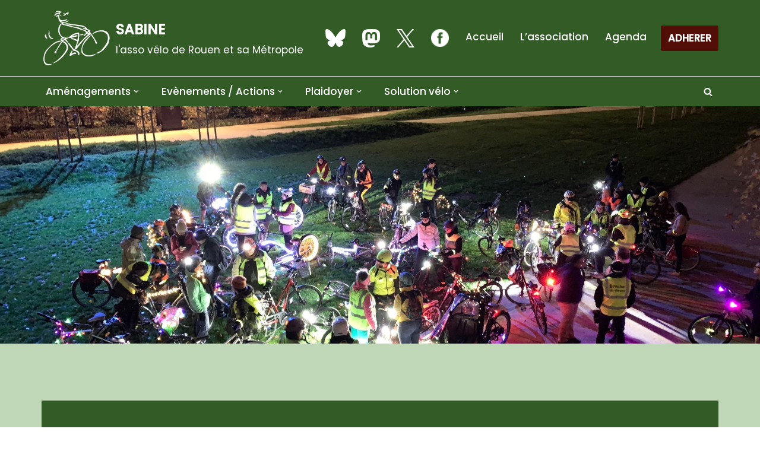

--- FILE ---
content_type: text/html; charset=UTF-8
request_url: https://sabinerouenvelo.org/2023/10/courrier-a-la-metropole-la-piste-devant-la-carsat/
body_size: 18053
content:
<!DOCTYPE html>
<html lang="fr-FR">

<head>
	
	<meta charset="UTF-8">
	<meta name="viewport" content="width=device-width, initial-scale=1, minimum-scale=1">
	<link rel="profile" href="http://gmpg.org/xfn/11">
		<title>Courrier à la Métropole: la piste devant la CARSAT &#8211; SABINE</title>
<meta name='robots' content='max-image-preview:large' />
<link rel='dns-prefetch' href='//fonts.googleapis.com' />
<link rel="alternate" type="application/rss+xml" title="SABINE &raquo; Flux" href="https://sabinerouenvelo.org/feed/" />
<link rel="alternate" type="application/rss+xml" title="SABINE &raquo; Flux des commentaires" href="https://sabinerouenvelo.org/comments/feed/" />
<link rel="alternate" type="text/calendar" title="SABINE &raquo; Flux iCal" href="https://sabinerouenvelo.org/events/?ical=1" />
<link rel="alternate" title="oEmbed (JSON)" type="application/json+oembed" href="https://sabinerouenvelo.org/wp-json/oembed/1.0/embed?url=https%3A%2F%2Fsabinerouenvelo.org%2F2023%2F10%2Fcourrier-a-la-metropole-la-piste-devant-la-carsat%2F" />
<link rel="alternate" title="oEmbed (XML)" type="text/xml+oembed" href="https://sabinerouenvelo.org/wp-json/oembed/1.0/embed?url=https%3A%2F%2Fsabinerouenvelo.org%2F2023%2F10%2Fcourrier-a-la-metropole-la-piste-devant-la-carsat%2F&#038;format=xml" />
<style id='wp-img-auto-sizes-contain-inline-css'>
img:is([sizes=auto i],[sizes^="auto," i]){contain-intrinsic-size:3000px 1500px}
/*# sourceURL=wp-img-auto-sizes-contain-inline-css */
</style>
<style id='wp-emoji-styles-inline-css'>

	img.wp-smiley, img.emoji {
		display: inline !important;
		border: none !important;
		box-shadow: none !important;
		height: 1em !important;
		width: 1em !important;
		margin: 0 0.07em !important;
		vertical-align: -0.1em !important;
		background: none !important;
		padding: 0 !important;
	}
/*# sourceURL=wp-emoji-styles-inline-css */
</style>
<link rel='stylesheet' id='wp-block-library-css' href='https://sabinerouenvelo.org/wp-includes/css/dist/block-library/style.min.css?ver=6.9' media='all' />
<style id='wp-block-image-inline-css'>
.wp-block-image>a,.wp-block-image>figure>a{display:inline-block}.wp-block-image img{box-sizing:border-box;height:auto;max-width:100%;vertical-align:bottom}@media not (prefers-reduced-motion){.wp-block-image img.hide{visibility:hidden}.wp-block-image img.show{animation:show-content-image .4s}}.wp-block-image[style*=border-radius] img,.wp-block-image[style*=border-radius]>a{border-radius:inherit}.wp-block-image.has-custom-border img{box-sizing:border-box}.wp-block-image.aligncenter{text-align:center}.wp-block-image.alignfull>a,.wp-block-image.alignwide>a{width:100%}.wp-block-image.alignfull img,.wp-block-image.alignwide img{height:auto;width:100%}.wp-block-image .aligncenter,.wp-block-image .alignleft,.wp-block-image .alignright,.wp-block-image.aligncenter,.wp-block-image.alignleft,.wp-block-image.alignright{display:table}.wp-block-image .aligncenter>figcaption,.wp-block-image .alignleft>figcaption,.wp-block-image .alignright>figcaption,.wp-block-image.aligncenter>figcaption,.wp-block-image.alignleft>figcaption,.wp-block-image.alignright>figcaption{caption-side:bottom;display:table-caption}.wp-block-image .alignleft{float:left;margin:.5em 1em .5em 0}.wp-block-image .alignright{float:right;margin:.5em 0 .5em 1em}.wp-block-image .aligncenter{margin-left:auto;margin-right:auto}.wp-block-image :where(figcaption){margin-bottom:1em;margin-top:.5em}.wp-block-image.is-style-circle-mask img{border-radius:9999px}@supports ((-webkit-mask-image:none) or (mask-image:none)) or (-webkit-mask-image:none){.wp-block-image.is-style-circle-mask img{border-radius:0;-webkit-mask-image:url('data:image/svg+xml;utf8,<svg viewBox="0 0 100 100" xmlns="http://www.w3.org/2000/svg"><circle cx="50" cy="50" r="50"/></svg>');mask-image:url('data:image/svg+xml;utf8,<svg viewBox="0 0 100 100" xmlns="http://www.w3.org/2000/svg"><circle cx="50" cy="50" r="50"/></svg>');mask-mode:alpha;-webkit-mask-position:center;mask-position:center;-webkit-mask-repeat:no-repeat;mask-repeat:no-repeat;-webkit-mask-size:contain;mask-size:contain}}:root :where(.wp-block-image.is-style-rounded img,.wp-block-image .is-style-rounded img){border-radius:9999px}.wp-block-image figure{margin:0}.wp-lightbox-container{display:flex;flex-direction:column;position:relative}.wp-lightbox-container img{cursor:zoom-in}.wp-lightbox-container img:hover+button{opacity:1}.wp-lightbox-container button{align-items:center;backdrop-filter:blur(16px) saturate(180%);background-color:#5a5a5a40;border:none;border-radius:4px;cursor:zoom-in;display:flex;height:20px;justify-content:center;opacity:0;padding:0;position:absolute;right:16px;text-align:center;top:16px;width:20px;z-index:100}@media not (prefers-reduced-motion){.wp-lightbox-container button{transition:opacity .2s ease}}.wp-lightbox-container button:focus-visible{outline:3px auto #5a5a5a40;outline:3px auto -webkit-focus-ring-color;outline-offset:3px}.wp-lightbox-container button:hover{cursor:pointer;opacity:1}.wp-lightbox-container button:focus{opacity:1}.wp-lightbox-container button:focus,.wp-lightbox-container button:hover,.wp-lightbox-container button:not(:hover):not(:active):not(.has-background){background-color:#5a5a5a40;border:none}.wp-lightbox-overlay{box-sizing:border-box;cursor:zoom-out;height:100vh;left:0;overflow:hidden;position:fixed;top:0;visibility:hidden;width:100%;z-index:100000}.wp-lightbox-overlay .close-button{align-items:center;cursor:pointer;display:flex;justify-content:center;min-height:40px;min-width:40px;padding:0;position:absolute;right:calc(env(safe-area-inset-right) + 16px);top:calc(env(safe-area-inset-top) + 16px);z-index:5000000}.wp-lightbox-overlay .close-button:focus,.wp-lightbox-overlay .close-button:hover,.wp-lightbox-overlay .close-button:not(:hover):not(:active):not(.has-background){background:none;border:none}.wp-lightbox-overlay .lightbox-image-container{height:var(--wp--lightbox-container-height);left:50%;overflow:hidden;position:absolute;top:50%;transform:translate(-50%,-50%);transform-origin:top left;width:var(--wp--lightbox-container-width);z-index:9999999999}.wp-lightbox-overlay .wp-block-image{align-items:center;box-sizing:border-box;display:flex;height:100%;justify-content:center;margin:0;position:relative;transform-origin:0 0;width:100%;z-index:3000000}.wp-lightbox-overlay .wp-block-image img{height:var(--wp--lightbox-image-height);min-height:var(--wp--lightbox-image-height);min-width:var(--wp--lightbox-image-width);width:var(--wp--lightbox-image-width)}.wp-lightbox-overlay .wp-block-image figcaption{display:none}.wp-lightbox-overlay button{background:none;border:none}.wp-lightbox-overlay .scrim{background-color:#fff;height:100%;opacity:.9;position:absolute;width:100%;z-index:2000000}.wp-lightbox-overlay.active{visibility:visible}@media not (prefers-reduced-motion){.wp-lightbox-overlay.active{animation:turn-on-visibility .25s both}.wp-lightbox-overlay.active img{animation:turn-on-visibility .35s both}.wp-lightbox-overlay.show-closing-animation:not(.active){animation:turn-off-visibility .35s both}.wp-lightbox-overlay.show-closing-animation:not(.active) img{animation:turn-off-visibility .25s both}.wp-lightbox-overlay.zoom.active{animation:none;opacity:1;visibility:visible}.wp-lightbox-overlay.zoom.active .lightbox-image-container{animation:lightbox-zoom-in .4s}.wp-lightbox-overlay.zoom.active .lightbox-image-container img{animation:none}.wp-lightbox-overlay.zoom.active .scrim{animation:turn-on-visibility .4s forwards}.wp-lightbox-overlay.zoom.show-closing-animation:not(.active){animation:none}.wp-lightbox-overlay.zoom.show-closing-animation:not(.active) .lightbox-image-container{animation:lightbox-zoom-out .4s}.wp-lightbox-overlay.zoom.show-closing-animation:not(.active) .lightbox-image-container img{animation:none}.wp-lightbox-overlay.zoom.show-closing-animation:not(.active) .scrim{animation:turn-off-visibility .4s forwards}}@keyframes show-content-image{0%{visibility:hidden}99%{visibility:hidden}to{visibility:visible}}@keyframes turn-on-visibility{0%{opacity:0}to{opacity:1}}@keyframes turn-off-visibility{0%{opacity:1;visibility:visible}99%{opacity:0;visibility:visible}to{opacity:0;visibility:hidden}}@keyframes lightbox-zoom-in{0%{transform:translate(calc((-100vw + var(--wp--lightbox-scrollbar-width))/2 + var(--wp--lightbox-initial-left-position)),calc(-50vh + var(--wp--lightbox-initial-top-position))) scale(var(--wp--lightbox-scale))}to{transform:translate(-50%,-50%) scale(1)}}@keyframes lightbox-zoom-out{0%{transform:translate(-50%,-50%) scale(1);visibility:visible}99%{visibility:visible}to{transform:translate(calc((-100vw + var(--wp--lightbox-scrollbar-width))/2 + var(--wp--lightbox-initial-left-position)),calc(-50vh + var(--wp--lightbox-initial-top-position))) scale(var(--wp--lightbox-scale));visibility:hidden}}
/*# sourceURL=https://sabinerouenvelo.org/wp-includes/blocks/image/style.min.css */
</style>
<style id='wp-block-paragraph-inline-css'>
.is-small-text{font-size:.875em}.is-regular-text{font-size:1em}.is-large-text{font-size:2.25em}.is-larger-text{font-size:3em}.has-drop-cap:not(:focus):first-letter{float:left;font-size:8.4em;font-style:normal;font-weight:100;line-height:.68;margin:.05em .1em 0 0;text-transform:uppercase}body.rtl .has-drop-cap:not(:focus):first-letter{float:none;margin-left:.1em}p.has-drop-cap.has-background{overflow:hidden}:root :where(p.has-background){padding:1.25em 2.375em}:where(p.has-text-color:not(.has-link-color)) a{color:inherit}p.has-text-align-left[style*="writing-mode:vertical-lr"],p.has-text-align-right[style*="writing-mode:vertical-rl"]{rotate:180deg}
/*# sourceURL=https://sabinerouenvelo.org/wp-includes/blocks/paragraph/style.min.css */
</style>
<style id='pdfemb-pdf-embedder-viewer-style-inline-css'>
.wp-block-pdfemb-pdf-embedder-viewer{max-width:none}

/*# sourceURL=https://sabinerouenvelo.org/wp-content/plugins/pdf-embedder/block/build/style-index.css */
</style>
<style id='global-styles-inline-css'>
:root{--wp--preset--aspect-ratio--square: 1;--wp--preset--aspect-ratio--4-3: 4/3;--wp--preset--aspect-ratio--3-4: 3/4;--wp--preset--aspect-ratio--3-2: 3/2;--wp--preset--aspect-ratio--2-3: 2/3;--wp--preset--aspect-ratio--16-9: 16/9;--wp--preset--aspect-ratio--9-16: 9/16;--wp--preset--color--black: #000000;--wp--preset--color--cyan-bluish-gray: #abb8c3;--wp--preset--color--white: #ffffff;--wp--preset--color--pale-pink: #f78da7;--wp--preset--color--vivid-red: #cf2e2e;--wp--preset--color--luminous-vivid-orange: #ff6900;--wp--preset--color--luminous-vivid-amber: #fcb900;--wp--preset--color--light-green-cyan: #7bdcb5;--wp--preset--color--vivid-green-cyan: #00d084;--wp--preset--color--pale-cyan-blue: #8ed1fc;--wp--preset--color--vivid-cyan-blue: #0693e3;--wp--preset--color--vivid-purple: #9b51e0;--wp--preset--color--neve-link-color: var(--nv-primary-accent);--wp--preset--color--neve-link-hover-color: var(--nv-secondary-accent);--wp--preset--color--nv-site-bg: var(--nv-site-bg);--wp--preset--color--nv-light-bg: var(--nv-light-bg);--wp--preset--color--nv-dark-bg: var(--nv-dark-bg);--wp--preset--color--neve-text-color: var(--nv-text-color);--wp--preset--color--nv-text-dark-bg: var(--nv-text-dark-bg);--wp--preset--color--nv-c-1: var(--nv-c-1);--wp--preset--color--nv-c-2: var(--nv-c-2);--wp--preset--gradient--vivid-cyan-blue-to-vivid-purple: linear-gradient(135deg,rgb(6,147,227) 0%,rgb(155,81,224) 100%);--wp--preset--gradient--light-green-cyan-to-vivid-green-cyan: linear-gradient(135deg,rgb(122,220,180) 0%,rgb(0,208,130) 100%);--wp--preset--gradient--luminous-vivid-amber-to-luminous-vivid-orange: linear-gradient(135deg,rgb(252,185,0) 0%,rgb(255,105,0) 100%);--wp--preset--gradient--luminous-vivid-orange-to-vivid-red: linear-gradient(135deg,rgb(255,105,0) 0%,rgb(207,46,46) 100%);--wp--preset--gradient--very-light-gray-to-cyan-bluish-gray: linear-gradient(135deg,rgb(238,238,238) 0%,rgb(169,184,195) 100%);--wp--preset--gradient--cool-to-warm-spectrum: linear-gradient(135deg,rgb(74,234,220) 0%,rgb(151,120,209) 20%,rgb(207,42,186) 40%,rgb(238,44,130) 60%,rgb(251,105,98) 80%,rgb(254,248,76) 100%);--wp--preset--gradient--blush-light-purple: linear-gradient(135deg,rgb(255,206,236) 0%,rgb(152,150,240) 100%);--wp--preset--gradient--blush-bordeaux: linear-gradient(135deg,rgb(254,205,165) 0%,rgb(254,45,45) 50%,rgb(107,0,62) 100%);--wp--preset--gradient--luminous-dusk: linear-gradient(135deg,rgb(255,203,112) 0%,rgb(199,81,192) 50%,rgb(65,88,208) 100%);--wp--preset--gradient--pale-ocean: linear-gradient(135deg,rgb(255,245,203) 0%,rgb(182,227,212) 50%,rgb(51,167,181) 100%);--wp--preset--gradient--electric-grass: linear-gradient(135deg,rgb(202,248,128) 0%,rgb(113,206,126) 100%);--wp--preset--gradient--midnight: linear-gradient(135deg,rgb(2,3,129) 0%,rgb(40,116,252) 100%);--wp--preset--font-size--small: 13px;--wp--preset--font-size--medium: 20px;--wp--preset--font-size--large: 36px;--wp--preset--font-size--x-large: 42px;--wp--preset--spacing--20: 0.44rem;--wp--preset--spacing--30: 0.67rem;--wp--preset--spacing--40: 1rem;--wp--preset--spacing--50: 1.5rem;--wp--preset--spacing--60: 2.25rem;--wp--preset--spacing--70: 3.38rem;--wp--preset--spacing--80: 5.06rem;--wp--preset--shadow--natural: 6px 6px 9px rgba(0, 0, 0, 0.2);--wp--preset--shadow--deep: 12px 12px 50px rgba(0, 0, 0, 0.4);--wp--preset--shadow--sharp: 6px 6px 0px rgba(0, 0, 0, 0.2);--wp--preset--shadow--outlined: 6px 6px 0px -3px rgb(255, 255, 255), 6px 6px rgb(0, 0, 0);--wp--preset--shadow--crisp: 6px 6px 0px rgb(0, 0, 0);}:where(.is-layout-flex){gap: 0.5em;}:where(.is-layout-grid){gap: 0.5em;}body .is-layout-flex{display: flex;}.is-layout-flex{flex-wrap: wrap;align-items: center;}.is-layout-flex > :is(*, div){margin: 0;}body .is-layout-grid{display: grid;}.is-layout-grid > :is(*, div){margin: 0;}:where(.wp-block-columns.is-layout-flex){gap: 2em;}:where(.wp-block-columns.is-layout-grid){gap: 2em;}:where(.wp-block-post-template.is-layout-flex){gap: 1.25em;}:where(.wp-block-post-template.is-layout-grid){gap: 1.25em;}.has-black-color{color: var(--wp--preset--color--black) !important;}.has-cyan-bluish-gray-color{color: var(--wp--preset--color--cyan-bluish-gray) !important;}.has-white-color{color: var(--wp--preset--color--white) !important;}.has-pale-pink-color{color: var(--wp--preset--color--pale-pink) !important;}.has-vivid-red-color{color: var(--wp--preset--color--vivid-red) !important;}.has-luminous-vivid-orange-color{color: var(--wp--preset--color--luminous-vivid-orange) !important;}.has-luminous-vivid-amber-color{color: var(--wp--preset--color--luminous-vivid-amber) !important;}.has-light-green-cyan-color{color: var(--wp--preset--color--light-green-cyan) !important;}.has-vivid-green-cyan-color{color: var(--wp--preset--color--vivid-green-cyan) !important;}.has-pale-cyan-blue-color{color: var(--wp--preset--color--pale-cyan-blue) !important;}.has-vivid-cyan-blue-color{color: var(--wp--preset--color--vivid-cyan-blue) !important;}.has-vivid-purple-color{color: var(--wp--preset--color--vivid-purple) !important;}.has-neve-link-color-color{color: var(--wp--preset--color--neve-link-color) !important;}.has-neve-link-hover-color-color{color: var(--wp--preset--color--neve-link-hover-color) !important;}.has-nv-site-bg-color{color: var(--wp--preset--color--nv-site-bg) !important;}.has-nv-light-bg-color{color: var(--wp--preset--color--nv-light-bg) !important;}.has-nv-dark-bg-color{color: var(--wp--preset--color--nv-dark-bg) !important;}.has-neve-text-color-color{color: var(--wp--preset--color--neve-text-color) !important;}.has-nv-text-dark-bg-color{color: var(--wp--preset--color--nv-text-dark-bg) !important;}.has-nv-c-1-color{color: var(--wp--preset--color--nv-c-1) !important;}.has-nv-c-2-color{color: var(--wp--preset--color--nv-c-2) !important;}.has-black-background-color{background-color: var(--wp--preset--color--black) !important;}.has-cyan-bluish-gray-background-color{background-color: var(--wp--preset--color--cyan-bluish-gray) !important;}.has-white-background-color{background-color: var(--wp--preset--color--white) !important;}.has-pale-pink-background-color{background-color: var(--wp--preset--color--pale-pink) !important;}.has-vivid-red-background-color{background-color: var(--wp--preset--color--vivid-red) !important;}.has-luminous-vivid-orange-background-color{background-color: var(--wp--preset--color--luminous-vivid-orange) !important;}.has-luminous-vivid-amber-background-color{background-color: var(--wp--preset--color--luminous-vivid-amber) !important;}.has-light-green-cyan-background-color{background-color: var(--wp--preset--color--light-green-cyan) !important;}.has-vivid-green-cyan-background-color{background-color: var(--wp--preset--color--vivid-green-cyan) !important;}.has-pale-cyan-blue-background-color{background-color: var(--wp--preset--color--pale-cyan-blue) !important;}.has-vivid-cyan-blue-background-color{background-color: var(--wp--preset--color--vivid-cyan-blue) !important;}.has-vivid-purple-background-color{background-color: var(--wp--preset--color--vivid-purple) !important;}.has-neve-link-color-background-color{background-color: var(--wp--preset--color--neve-link-color) !important;}.has-neve-link-hover-color-background-color{background-color: var(--wp--preset--color--neve-link-hover-color) !important;}.has-nv-site-bg-background-color{background-color: var(--wp--preset--color--nv-site-bg) !important;}.has-nv-light-bg-background-color{background-color: var(--wp--preset--color--nv-light-bg) !important;}.has-nv-dark-bg-background-color{background-color: var(--wp--preset--color--nv-dark-bg) !important;}.has-neve-text-color-background-color{background-color: var(--wp--preset--color--neve-text-color) !important;}.has-nv-text-dark-bg-background-color{background-color: var(--wp--preset--color--nv-text-dark-bg) !important;}.has-nv-c-1-background-color{background-color: var(--wp--preset--color--nv-c-1) !important;}.has-nv-c-2-background-color{background-color: var(--wp--preset--color--nv-c-2) !important;}.has-black-border-color{border-color: var(--wp--preset--color--black) !important;}.has-cyan-bluish-gray-border-color{border-color: var(--wp--preset--color--cyan-bluish-gray) !important;}.has-white-border-color{border-color: var(--wp--preset--color--white) !important;}.has-pale-pink-border-color{border-color: var(--wp--preset--color--pale-pink) !important;}.has-vivid-red-border-color{border-color: var(--wp--preset--color--vivid-red) !important;}.has-luminous-vivid-orange-border-color{border-color: var(--wp--preset--color--luminous-vivid-orange) !important;}.has-luminous-vivid-amber-border-color{border-color: var(--wp--preset--color--luminous-vivid-amber) !important;}.has-light-green-cyan-border-color{border-color: var(--wp--preset--color--light-green-cyan) !important;}.has-vivid-green-cyan-border-color{border-color: var(--wp--preset--color--vivid-green-cyan) !important;}.has-pale-cyan-blue-border-color{border-color: var(--wp--preset--color--pale-cyan-blue) !important;}.has-vivid-cyan-blue-border-color{border-color: var(--wp--preset--color--vivid-cyan-blue) !important;}.has-vivid-purple-border-color{border-color: var(--wp--preset--color--vivid-purple) !important;}.has-neve-link-color-border-color{border-color: var(--wp--preset--color--neve-link-color) !important;}.has-neve-link-hover-color-border-color{border-color: var(--wp--preset--color--neve-link-hover-color) !important;}.has-nv-site-bg-border-color{border-color: var(--wp--preset--color--nv-site-bg) !important;}.has-nv-light-bg-border-color{border-color: var(--wp--preset--color--nv-light-bg) !important;}.has-nv-dark-bg-border-color{border-color: var(--wp--preset--color--nv-dark-bg) !important;}.has-neve-text-color-border-color{border-color: var(--wp--preset--color--neve-text-color) !important;}.has-nv-text-dark-bg-border-color{border-color: var(--wp--preset--color--nv-text-dark-bg) !important;}.has-nv-c-1-border-color{border-color: var(--wp--preset--color--nv-c-1) !important;}.has-nv-c-2-border-color{border-color: var(--wp--preset--color--nv-c-2) !important;}.has-vivid-cyan-blue-to-vivid-purple-gradient-background{background: var(--wp--preset--gradient--vivid-cyan-blue-to-vivid-purple) !important;}.has-light-green-cyan-to-vivid-green-cyan-gradient-background{background: var(--wp--preset--gradient--light-green-cyan-to-vivid-green-cyan) !important;}.has-luminous-vivid-amber-to-luminous-vivid-orange-gradient-background{background: var(--wp--preset--gradient--luminous-vivid-amber-to-luminous-vivid-orange) !important;}.has-luminous-vivid-orange-to-vivid-red-gradient-background{background: var(--wp--preset--gradient--luminous-vivid-orange-to-vivid-red) !important;}.has-very-light-gray-to-cyan-bluish-gray-gradient-background{background: var(--wp--preset--gradient--very-light-gray-to-cyan-bluish-gray) !important;}.has-cool-to-warm-spectrum-gradient-background{background: var(--wp--preset--gradient--cool-to-warm-spectrum) !important;}.has-blush-light-purple-gradient-background{background: var(--wp--preset--gradient--blush-light-purple) !important;}.has-blush-bordeaux-gradient-background{background: var(--wp--preset--gradient--blush-bordeaux) !important;}.has-luminous-dusk-gradient-background{background: var(--wp--preset--gradient--luminous-dusk) !important;}.has-pale-ocean-gradient-background{background: var(--wp--preset--gradient--pale-ocean) !important;}.has-electric-grass-gradient-background{background: var(--wp--preset--gradient--electric-grass) !important;}.has-midnight-gradient-background{background: var(--wp--preset--gradient--midnight) !important;}.has-small-font-size{font-size: var(--wp--preset--font-size--small) !important;}.has-medium-font-size{font-size: var(--wp--preset--font-size--medium) !important;}.has-large-font-size{font-size: var(--wp--preset--font-size--large) !important;}.has-x-large-font-size{font-size: var(--wp--preset--font-size--x-large) !important;}
/*# sourceURL=global-styles-inline-css */
</style>

<style id='classic-theme-styles-inline-css'>
/*! This file is auto-generated */
.wp-block-button__link{color:#fff;background-color:#32373c;border-radius:9999px;box-shadow:none;text-decoration:none;padding:calc(.667em + 2px) calc(1.333em + 2px);font-size:1.125em}.wp-block-file__button{background:#32373c;color:#fff;text-decoration:none}
/*# sourceURL=/wp-includes/css/classic-themes.min.css */
</style>
<link rel='stylesheet' id='neve-style-css' href='https://sabinerouenvelo.org/wp-content/themes/neve/style-main-new.min.css?ver=4.2.2' media='all' />
<style id='neve-style-inline-css'>
.is-menu-sidebar .header-menu-sidebar { visibility: visible; }.is-menu-sidebar.menu_sidebar_slide_left .header-menu-sidebar { transform: translate3d(0, 0, 0); left: 0; }.is-menu-sidebar.menu_sidebar_slide_right .header-menu-sidebar { transform: translate3d(0, 0, 0); right: 0; }.is-menu-sidebar.menu_sidebar_pull_right .header-menu-sidebar, .is-menu-sidebar.menu_sidebar_pull_left .header-menu-sidebar { transform: translateX(0); }.is-menu-sidebar.menu_sidebar_dropdown .header-menu-sidebar { height: auto; }.is-menu-sidebar.menu_sidebar_dropdown .header-menu-sidebar-inner { max-height: 400px; padding: 20px 0; }.is-menu-sidebar.menu_sidebar_full_canvas .header-menu-sidebar { opacity: 1; }.header-menu-sidebar .menu-item-nav-search:not(.floating) { pointer-events: none; }.header-menu-sidebar .menu-item-nav-search .is-menu-sidebar { pointer-events: unset; }@media screen and (max-width: 960px) { .builder-item.cr .item--inner { --textalign: center; --justify: center; } }
.nv-meta-list li.meta:not(:last-child):after { content:"/" }.nv-meta-list .no-mobile{
			display:none;
		}.nv-meta-list li.last::after{
			content: ""!important;
		}@media (min-width: 769px) {
			.nv-meta-list .no-mobile {
				display: inline-block;
			}
			.nv-meta-list li.last:not(:last-child)::after {
		 		content: "/" !important;
			}
		}
 :root{ --container: 748px;--postwidth:100%; --primarybtnbg: var(--nv-secondary-accent); --primarybtnhoverbg: var(--nv-site-bg); --primarybtncolor: #ffffff; --secondarybtncolor: var(--nv-primary-accent); --primarybtnhovercolor: var(--nv-secondary-accent); --secondarybtnhovercolor: var(--nv-primary-accent);--primarybtnborderradius:0;--secondarybtnborderradius:0;--secondarybtnborderwidth:3px;--btnpadding:13px 15px;--primarybtnpadding:13px 15px;--secondarybtnpadding:calc(13px - 3px) calc(15px - 3px); --bodyfontfamily: Poppins; --bodyfontsize: 15px; --bodylineheight: 1.6em; --bodyletterspacing: 0px; --bodyfontweight: 400; --bodytexttransform: none; --headingsfontfamily: Arial,Helvetica,sans-serif; --h1fontsize: 50px; --h1fontweight: 700; --h1lineheight: 1.2em; --h1letterspacing: 0px; --h1texttransform: none; --h2fontsize: 30px; --h2fontweight: 800; --h2lineheight: 1.2em; --h2letterspacing: 0px; --h2texttransform: none; --h3fontsize: 25px; --h3fontweight: 800; --h3lineheight: 1.2em; --h3letterspacing: 0px; --h3texttransform: none; --h4fontsize: 20px; --h4fontweight: 800; --h4lineheight: 1.2em; --h4letterspacing: 0px; --h4texttransform: none; --h5fontsize: 16px; --h5fontweight: 800; --h5lineheight: 1.2em; --h5letterspacing: 0px; --h5texttransform: none; --h6fontsize: 14px; --h6fontweight: 800; --h6lineheight: 1.2em; --h6letterspacing: 0px; --h6texttransform: none;--formfieldborderwidth:2px;--formfieldborderradius:0; --formfieldbgcolor: var(--nv-site-bg); --formfieldbordercolor: #dddddd; --formfieldcolor: var(--nv-text-color);--formfieldpadding:20px; } .nv-index-posts{ --borderradius:0px; } .has-neve-button-color-color{ color: var(--nv-secondary-accent)!important; } .has-neve-button-color-background-color{ background-color: var(--nv-secondary-accent)!important; } .single-post-container .alignfull > [class*="__inner-container"], .single-post-container .alignwide > [class*="__inner-container"]{ max-width:718px } .nv-meta-list{ --avatarsize: 20px; } .single .nv-meta-list{ --avatarsize: 20px; } .blog .blog-entry-title, .archive .blog-entry-title{ --fontsize: 20px; --lineheight: 1.2em; } .single h1.entry-title{ --fontsize: 36px; } .neve-main{ --color: var(--nv-site-bg); } .nv-post-cover{ --height: 400px;--padding:40px 15px;--justify: flex-start; --textalign: left; --valign: center; } .nv-post-cover .nv-title-meta-wrap, .nv-page-title-wrap, .entry-header{ --textalign: left; } .nv-is-boxed.nv-title-meta-wrap{ --padding:40px 15px; --bgcolor: var(--nv-primary-accent); } .nv-overlay{ --bgcolor: var(--nv-light-bg); --opacity: 100; --blendmode: normal; } .nv-is-boxed.nv-comments-wrap{ --padding:20px; } .nv-is-boxed.comment-respond{ --padding:20px; } .single:not(.single-product), .page{ --c-vspace:0 0 0 0;; } .scroll-to-top{ --color: #ffffff;--padding:8px 10px; --borderradius: 0px; --bgcolor: var(--nv-secondary-accent); --hovercolor: #000000; --hoverbgcolor: var(--nv-secondary-accent);--size:16px; } .global-styled{ --bgcolor: var(--nv-site-bg); } .header-top{ --rowbwidth:0px; --rowbcolor: var(--nv-site-bg); --color: var(--nv-text-color); --bgcolor: var(--nv-primary-accent); } .header-main{ --rowbwidth:0px; --rowbcolor: var(--nv-text-dark-bg); --color: var(--nv-text-color); --bgcolor: var(--nv-primary-accent); } .header-bottom{ --rowbcolor: var(--nv-light-bg); --color: var(--nv-text-color);--bgimage:url("https://sabinerouenvelo.org/wp-content/uploads/2022/12/banniere.jpg");--bgposition:50% 45%;;--bgattachment:fixed;--bgoverlayopacity:0.5; } .header-menu-sidebar-bg{ --justify: flex-start; --textalign: left;--flexg: 1;--wrapdropdownwidth: auto; --color: var(--nv-text-color); --bgcolor: var(--nv-primary-accent); } .header-menu-sidebar{ width: 360px; } .builder-item--logo{ --maxwidth: 80px; --color: var(--nv-text-dark-bg); --fs: 24px;--padding:10px 0;--margin:0; --textalign: left;--justify: flex-start; } .builder-item--nav-icon,.header-menu-sidebar .close-sidebar-panel .navbar-toggle{ --bgcolor: var(--nv-site-bg);--borderradius:3px;--borderwidth:1px; } .builder-item--nav-icon{ --label-margin:0 5px 0 0;;--padding:10px 15px;--margin:0; } .builder-item--primary-menu{ --color: var(--nv-site-bg); --hovercolor: var(--nv-dark-bg); --hovertextcolor: var(--nv-text-color); --activecolor: var(--nv-dark-bg); --spacing: 20px; --height: 25px;--padding:0;--margin:0; --fontsize: 1em; --lineheight: 1.6; --letterspacing: 0px; --fontweight: 500; --texttransform: none; --iconsize: 1em; } .hfg-is-group.has-primary-menu .inherit-ff{ --inheritedfw: 500; } .builder-item--button_base{ --primarybtnbg: var(--nv-c-2); --primarybtncolor: #fff; --primarybtnhoverbg: var(--nv-primary-accent); --primarybtnhovercolor: #fff;--primarybtnborderradius:3px;--primarybtnshadow:none;--primarybtnhovershadow:none;--padding:8px 12px;--margin:0; } .builder-item--custom_html{ --padding:0;--margin:0; --fontsize: 1em; --lineheight: 1.6; --letterspacing: 0px; --fontweight: 500; --texttransform: none; --iconsize: 1em; --textalign: left;--justify: flex-start; } .builder-item--header_search_responsive{ --iconsize: 15px; --color: var(--nv-site-bg); --formfieldfontsize: 14px;--formfieldborderwidth:2px;--formfieldborderradius:2px; --height: 40px;--padding:0 10px 0 10px;;--margin:0; } .builder-item--secondary-menu{ --color: var(--nv-site-bg); --hovercolor: var(--nv-dark-bg); --hovertextcolor: var(--nv-text-color); --spacing: 20px; --height: 25px;--padding:0;--margin:0; --fontsize: 1em; --lineheight: 1.6; --letterspacing: 0px; --fontweight: 500; --texttransform: none; --iconsize: 1em; } .hfg-is-group.has-secondary-menu .inherit-ff{ --inheritedfw: 500; } .footer-top-inner .row{ grid-template-columns:1fr 1fr 1fr; --valign: flex-start; } .footer-top{ --rowbcolor: var(--nv-light-bg); --color: var(--nv-text-color); --bgcolor: var(--nv-primary-accent); } .footer-main-inner .row{ grid-template-columns:1fr 1fr 1fr; --valign: flex-start; } .footer-main{ --rowbcolor: var(--nv-light-bg); --color: var(--nv-text-color); --bgcolor: var(--nv-primary-accent); } .footer-bottom-inner .row{ grid-template-columns:1fr 1fr 1fr; --valign: flex-start; } .footer-bottom{ --rowbcolor: var(--nv-light-bg); --color: var(--nv-primary-accent); --bgcolor: var(--nv-secondary-accent); } .builder-item--footer-one-widgets{ --padding:0;--margin:10px 0 0 0;; --textalign: center;--justify: center; } .builder-item--footer-two-widgets{ --padding:0;--margin:0; --textalign: center;--justify: center; } .builder-item--footer-menu{ --color: var(--nv-site-bg); --hovercolor: var(--nv-dark-bg); --spacing: 20px; --height: 25px;--padding:0;--margin:0; --fontsize: 1em; --lineheight: 1.6; --letterspacing: 0px; --fontweight: 500; --texttransform: none; --iconsize: 1em; --textalign: center;--justify: center; } @media(min-width: 576px){ :root{ --container: 992px;--postwidth:50%;--btnpadding:20px 40px;--primarybtnpadding:20px 40px;--secondarybtnpadding:calc(20px - 3px) calc(40px - 3px); --bodyfontsize: 16px; --bodylineheight: 1.6em; --bodyletterspacing: 0px; --h1fontsize: 80px; --h1lineheight: 1.2em; --h1letterspacing: 0px; --h2fontsize: 48px; --h2lineheight: 1.2em; --h2letterspacing: 0px; --h3fontsize: 25px; --h3lineheight: 1.2em; --h3letterspacing: 0px; --h4fontsize: 20px; --h4lineheight: 1.2em; --h4letterspacing: 0px; --h5fontsize: 16px; --h5lineheight: 1.2em; --h5letterspacing: 0px; --h6fontsize: 14px; --h6lineheight: 1.2em; --h6letterspacing: 0px; } .single-post-container .alignfull > [class*="__inner-container"], .single-post-container .alignwide > [class*="__inner-container"]{ max-width:962px } .nv-meta-list{ --avatarsize: 20px; } .single .nv-meta-list{ --avatarsize: 20px; } .blog .blog-entry-title, .archive .blog-entry-title{ --fontsize: 30px; } .single h1.entry-title{ --fontsize: 54px; } .nv-post-cover{ --height: 400px;--padding:60px 30px;--justify: flex-start; --textalign: left; --valign: center; } .nv-post-cover .nv-title-meta-wrap, .nv-page-title-wrap, .entry-header{ --textalign: left; } .nv-is-boxed.nv-title-meta-wrap{ --padding:60px 30px; } .nv-is-boxed.nv-comments-wrap{ --padding:30px; } .nv-is-boxed.comment-respond{ --padding:30px; } .single:not(.single-product), .page{ --c-vspace:0 0 0 0;; } .scroll-to-top{ --padding:8px 10px;--size:16px; } .header-top{ --rowbwidth:0px; } .header-main{ --rowbwidth:0px; } .header-menu-sidebar-bg{ --justify: flex-start; --textalign: left;--flexg: 1;--wrapdropdownwidth: auto; } .header-menu-sidebar{ width: 360px; } .builder-item--logo{ --maxwidth: 100px; --fs: 24px;--padding:10px 0;--margin:0; --textalign: left;--justify: flex-start; } .builder-item--nav-icon{ --label-margin:0 5px 0 0;;--padding:10px 15px;--margin:0; } .builder-item--primary-menu{ --spacing: 20px; --height: 25px;--padding:0;--margin:0; --fontsize: 1em; --lineheight: 1.6; --letterspacing: 0px; --iconsize: 1em; } .builder-item--button_base{ --padding:8px 12px;--margin:0; } .builder-item--custom_html{ --padding:0;--margin:0; --fontsize: 1em; --lineheight: 1.6; --letterspacing: 0px; --iconsize: 1em; --textalign: left;--justify: flex-start; } .builder-item--header_search_responsive{ --formfieldfontsize: 14px;--formfieldborderwidth:2px;--formfieldborderradius:2px; --height: 40px;--padding:0 10px;--margin:0; } .builder-item--secondary-menu{ --spacing: 20px; --height: 25px;--padding:0;--margin:0; --fontsize: 1em; --lineheight: 1.6; --letterspacing: 0px; --iconsize: 1em; } .builder-item--footer-one-widgets{ --padding:0;--margin:0; --textalign: center;--justify: center; } .builder-item--footer-two-widgets{ --padding:0;--margin:0; --textalign: center;--justify: center; } .builder-item--footer-menu{ --spacing: 20px; --height: 25px;--padding:0;--margin:0; --fontsize: 1em; --lineheight: 1.6; --letterspacing: 0px; --iconsize: 1em; --textalign: center;--justify: center; } }@media(min-width: 960px){ :root{ --container: 1170px;--postwidth:50%;--btnpadding:20px 40px;--primarybtnpadding:20px 40px;--secondarybtnpadding:calc(20px - 3px) calc(40px - 3px); --bodyfontsize: 17px; --bodylineheight: 1.7em; --bodyletterspacing: 0px; --h1fontsize: 30px; --h1lineheight: 1.2em; --h1letterspacing: 0px; --h2fontsize: 20px; --h2lineheight: 1.2em; --h2letterspacing: 0px; --h3fontsize: 16px; --h3lineheight: 1.6em; --h3letterspacing: 0px; --h4fontsize: 16px; --h4lineheight: 1.2em; --h4letterspacing: 0px; --h5fontsize: 16px; --h5lineheight: 1.2em; --h5letterspacing: 0px; --h6fontsize: 16px; --h6lineheight: 1.2em; --h6letterspacing: 0px; } body:not(.single):not(.archive):not(.blog):not(.search):not(.error404) .neve-main > .container .col, body.post-type-archive-course .neve-main > .container .col, body.post-type-archive-llms_membership .neve-main > .container .col{ max-width: 100%; } body:not(.single):not(.archive):not(.blog):not(.search):not(.error404) .nv-sidebar-wrap, body.post-type-archive-course .nv-sidebar-wrap, body.post-type-archive-llms_membership .nv-sidebar-wrap{ max-width: 0%; } .neve-main > .archive-container .nv-index-posts.col{ max-width: 100%; } .neve-main > .archive-container .nv-sidebar-wrap{ max-width: 0%; } .neve-main > .single-post-container .nv-single-post-wrap.col{ max-width: 70%; } .single-post-container .alignfull > [class*="__inner-container"], .single-post-container .alignwide > [class*="__inner-container"]{ max-width:789px } .container-fluid.single-post-container .alignfull > [class*="__inner-container"], .container-fluid.single-post-container .alignwide > [class*="__inner-container"]{ max-width:calc(70% + 15px) } .neve-main > .single-post-container .nv-sidebar-wrap{ max-width: 30%; } .nv-meta-list{ --avatarsize: 20px; } .single .nv-meta-list{ --avatarsize: 20px; } .blog .blog-entry-title, .archive .blog-entry-title{ --fontsize: 30px; --lineheight: 1.3em; } .single h1.entry-title{ --fontsize: 66px; } .nv-post-cover{ --height: 500px;--padding:60px 40px;--justify: center; --textalign: center; --valign: center; } .nv-post-cover .nv-title-meta-wrap, .nv-page-title-wrap, .entry-header{ --textalign: center; } .nv-is-boxed.nv-title-meta-wrap{ --padding:60px 40px; } .nv-is-boxed.nv-comments-wrap{ --padding:40px; } .nv-is-boxed.comment-respond{ --padding:40px; } .single:not(.single-product), .page{ --c-vspace:0 0 0 0;; } .scroll-to-top{ --padding:8px 10px;--size:16px; } .header-top{ --rowbwidth:1px; } .header-main{ --rowbwidth:0px; } .header-bottom{ --height:400px; } .header-menu-sidebar-bg{ --justify: flex-start; --textalign: left;--flexg: 1;--wrapdropdownwidth: auto; } .header-menu-sidebar{ width: 360px; } .builder-item--logo{ --maxwidth: 115px; --fs: 24px;--padding:10px 0;--margin:0; --textalign: left;--justify: flex-start; } .builder-item--nav-icon{ --label-margin:0 5px 0 0;;--padding:10px 15px;--margin:0; } .builder-item--primary-menu{ --spacing: 30px; --height: 25px;--padding:3px;--margin:0; --fontsize: 1em; --lineheight: 1.6; --letterspacing: 0px; --iconsize: 1em; } .builder-item--button_base{ --padding:8px 12px;--margin:0; } .builder-item--custom_html{ --padding:0;--margin:0; --fontsize: 1em; --lineheight: 1.6; --letterspacing: 0px; --iconsize: 1em; --textalign: center;--justify: center; } .builder-item--header_search_responsive{ --formfieldfontsize: 14px;--formfieldborderwidth:2px;--formfieldborderradius:2px; --height: 40px;--padding:0 10px;--margin:0; } .builder-item--secondary-menu{ --spacing: 20px; --height: 25px;--padding:0;--margin:0; --fontsize: 1em; --lineheight: 1.6; --letterspacing: 0px; --iconsize: 1em; } .builder-item--footer-one-widgets{ --padding:0;--margin:10px 0 -19px 0;; --textalign: left;--justify: flex-start; } .builder-item--footer-two-widgets{ --padding:22px 0 0 0;;--margin:0; --textalign: right;--justify: flex-end; } .builder-item--footer-menu{ --spacing: 20px; --height: 25px;--padding:42px 0 0 0;;--margin:0; --fontsize: 1em; --lineheight: 1.6; --letterspacing: 0px; --iconsize: 1em; --textalign: center;--justify: center; } }.scroll-to-top {right: 20px; border: none; position: fixed; bottom: 30px; display: none; opacity: 0; visibility: hidden; transition: opacity 0.3s ease-in-out, visibility 0.3s ease-in-out; align-items: center; justify-content: center; z-index: 999; } @supports (-webkit-overflow-scrolling: touch) { .scroll-to-top { bottom: 74px; } } .scroll-to-top.image { background-position: center; } .scroll-to-top .scroll-to-top-image { width: 100%; height: 100%; } .scroll-to-top .scroll-to-top-label { margin: 0; padding: 5px; } .scroll-to-top:hover { text-decoration: none; } .scroll-to-top.scroll-to-top-left {left: 20px; right: unset;} .scroll-to-top.scroll-show-mobile { display: flex; } @media (min-width: 960px) { .scroll-to-top { display: flex; } }.scroll-to-top { color: var(--color); padding: var(--padding); border-radius: var(--borderradius); background: var(--bgcolor); } .scroll-to-top:hover, .scroll-to-top:focus { color: var(--hovercolor); background: var(--hoverbgcolor); } .scroll-to-top-icon, .scroll-to-top.image .scroll-to-top-image { width: var(--size); height: var(--size); } .scroll-to-top-image { background-image: var(--bgimage); background-size: cover; }:root{--nv-primary-accent:#325b26;--nv-secondary-accent:#325b26;--nv-site-bg:#ffffff;--nv-light-bg:rgba(96,153,77,0.4);--nv-dark-bg:#bfd6b7;--nv-text-color:#000000;--nv-text-dark-bg:#ffffff;--nv-c-1:#77b978;--nv-c-2:#510e06;--nv-fallback-ff:Arial, Helvetica, sans-serif;}
/*# sourceURL=neve-style-inline-css */
</style>
<link rel='stylesheet' id='neve-child-style-css' href='https://sabinerouenvelo.org/wp-content/themes/neve-child/style.css?ver=4.2.2' media='all' />
<link rel='stylesheet' id='neve-google-font-poppins-css' href='//fonts.googleapis.com/css?family=Poppins%3A400%2C500&#038;display=swap&#038;ver=4.2.2' media='all' />
<link rel="https://api.w.org/" href="https://sabinerouenvelo.org/wp-json/" /><link rel="alternate" title="JSON" type="application/json" href="https://sabinerouenvelo.org/wp-json/wp/v2/posts/3623" /><link rel="EditURI" type="application/rsd+xml" title="RSD" href="https://sabinerouenvelo.org/xmlrpc.php?rsd" />
<meta name="generator" content="WordPress 6.9" />
<link rel="canonical" href="https://sabinerouenvelo.org/2023/10/courrier-a-la-metropole-la-piste-devant-la-carsat/" />
<link rel='shortlink' href='https://sabinerouenvelo.org/?p=3623' />
<meta name="tec-api-version" content="v1"><meta name="tec-api-origin" content="https://sabinerouenvelo.org"><link rel="alternate" href="https://sabinerouenvelo.org/wp-json/tribe/events/v1/" /><noscript><style>.lazyload[data-src]{display:none !important;}</style></noscript><style>.lazyload{background-image:none !important;}.lazyload:before{background-image:none !important;}</style><link rel="icon" href="https://sabinerouenvelo.org/wp-content/uploads/2022/03/cropped-sabine-32x32.png" sizes="32x32" />
<link rel="icon" href="https://sabinerouenvelo.org/wp-content/uploads/2022/03/cropped-sabine-192x192.png" sizes="192x192" />
<link rel="apple-touch-icon" href="https://sabinerouenvelo.org/wp-content/uploads/2022/03/cropped-sabine-180x180.png" />
<meta name="msapplication-TileImage" content="https://sabinerouenvelo.org/wp-content/uploads/2022/03/cropped-sabine-270x270.png" />

	<link rel='stylesheet' id='pdfemb_embed_pdf_css-css' href='https://sabinerouenvelo.org/wp-content/plugins/pdf-embedder/assets/css/pdfemb.min.css?ver=4.9.3' media='all' />
</head>

<body  class="wp-singular post-template-default single single-post postid-3623 single-format-standard wp-theme-neve wp-child-theme-neve-child tribe-no-js  nv-blog-covers nv-sidebar-full-width menu_sidebar_slide_left" id="neve_body"  >
<div class="wrapper">
	
	<header class="header" role="banner" next-page-hide>
		<a class="neve-skip-link show-on-focus" href="#content" >
			Aller au contenu		</a>
		<div id="header-grid"  class="hfg_header site-header">
	<div class="header--row header-top hide-on-mobile hide-on-tablet layout-full-contained header--row"
	data-row-id="top" data-show-on="desktop">

	<div
		class="header--row-inner header-top-inner">
		<div class="container">
			<div
				class="row row--wrapper"
				data-section="hfg_header_layout_top" >
				<div class="hfg-slot left"><div class="builder-item desktop-left"><div class="item--inner builder-item--logo"
		data-section="title_tagline"
		data-item-id="logo">
	
<div class="site-logo">
	<a class="brand" href="https://sabinerouenvelo.org/" aria-label="SABINE l&#039;asso vélo de Rouen et sa Métropole" rel="home"><div class="title-with-logo"><img width="187" height="150" src="https://sabinerouenvelo.org/wp-content/uploads/2022/04/logo-blanc-notext-150-e1649445549930.png" class="neve-site-logo skip-lazy" alt="" data-variant="logo" decoding="async" /><div class="nv-title-tagline-wrap"><p class="site-title">SABINE</p><small>l&#039;asso vélo de Rouen et sa Métropole</small></div></div></a></div>
	</div>

</div></div><div class="hfg-slot right"><div class="builder-item desktop-left hfg-is-group has-secondary-menu"><div class="item--inner builder-item--secondary-menu has_menu"
		data-section="secondary_menu_primary"
		data-item-id="secondary-menu">
	<div class="nv-top-bar">
	<div role="navigation" class="menu-content nav-menu-secondary"
		aria-label="Menu secondaire">
		<ul id="secondary-menu-desktop-top" class="nav-ul"><li id="menu-item-3910" class="menu-item menu-item-type-custom menu-item-object-custom menu-item-3910"><div class="wrap"><a href="https://bsky.app/profile/sabinerouenvelo.bsky.social"><img src="[data-uri]" data-src="https://sabinerouenvelo.org/wp-content/uploads/2025/01/logo-bluesky-blanc.png" decoding="async" class="lazyload" data-eio-rwidth="34" data-eio-rheight="30" /><noscript><img src="https://sabinerouenvelo.org/wp-content/uploads/2025/01/logo-bluesky-blanc.png" data-eio="l" /></noscript></a></div></li>
<li id="menu-item-3911" class="menu-item menu-item-type-custom menu-item-object-custom menu-item-3911"><div class="wrap"><a href="https://masto.bike/@sabinerouenvelo"><img src="[data-uri]" data-src="https://sabinerouenvelo.org/wp-content/uploads/2025/01/logo-mastodon-white.png" decoding="async" class="lazyload" data-eio-rwidth="30" data-eio-rheight="31" /><noscript><img src="https://sabinerouenvelo.org/wp-content/uploads/2025/01/logo-mastodon-white.png" data-eio="l" /></noscript></a></div></li>
<li id="menu-item-3175" class="menu-item menu-item-type-custom menu-item-object-custom menu-item-3175"><div class="wrap"><a target="_blank" href="https://twitter.com/sabinerouenvelo"><img src="[data-uri]" data-src="https://sabinerouenvelo.org/wp-content/uploads/2025/01/logo-x-blang.png" decoding="async" class="lazyload" data-eio-rwidth="30" data-eio-rheight="31" /><noscript><img src="https://sabinerouenvelo.org/wp-content/uploads/2025/01/logo-x-blang.png" data-eio="l" /></noscript></a></div></li>
<li id="menu-item-3176" class="menu-item menu-item-type-custom menu-item-object-custom menu-item-3176"><div class="wrap"><a target="_blank" href="https://www.facebook.com/AssociationSabine/"><img src="[data-uri]" data-src="https://sabinerouenvelo.org/wp-content/uploads/2022/04/facebook-blanc-48-e1653324449950.png" decoding="async" class="lazyload" data-eio-rwidth="30" data-eio-rheight="30" /><noscript><img src="https://sabinerouenvelo.org/wp-content/uploads/2022/04/facebook-blanc-48-e1653324449950.png" data-eio="l" /></noscript></a></div></li>
<li id="menu-item-2676" class="menu-item menu-item-type-custom menu-item-object-custom menu-item-home menu-item-2676"><div class="wrap"><a href="https://sabinerouenvelo.org/">Accueil</a></div></li>
<li id="menu-item-2678" class="menu-item menu-item-type-post_type menu-item-object-page menu-item-2678"><div class="wrap"><a href="https://sabinerouenvelo.org/qui-sommes-nous/">L&rsquo;association</a></div></li>
<li id="menu-item-3330" class="menu-item menu-item-type-custom menu-item-object-custom menu-item-3330"><div class="wrap"><a href="https://sabinerouenvelo.org/events/">Agenda</a></div></li>
</ul>	</div>
</div>

	</div>

<div class="item--inner builder-item--button_base"
		data-section="header_button"
		data-item-id="button_base">
	<div class="component-wrap">
	<a href="https://www.helloasso.com/associations/sabine-agglo-rouen/adhesions/adhesion-sabine-rouen-velo-2026" class="button button-primary"
		>ADHERER</a>
</div>
	</div>

</div></div>							</div>
		</div>
	</div>
</div>


<nav class="header--row header-main hide-on-mobile hide-on-tablet layout-full-contained nv-navbar header--row"
	data-row-id="main" data-show-on="desktop">

	<div
		class="header--row-inner header-main-inner">
		<div class="container">
			<div
				class="row row--wrapper"
				data-section="hfg_header_layout_main" >
				<div class="hfg-slot left"><div class="builder-item has-nav"><div class="item--inner builder-item--primary-menu has_menu"
		data-section="header_menu_primary"
		data-item-id="primary-menu">
	<div class="nv-nav-wrap">
	<div role="navigation" class="nav-menu-primary style-border-bottom m-style"
			aria-label="Menu principal">

		<ul id="nv-primary-navigation-main" class="primary-menu-ul nav-ul menu-desktop"><li id="menu-item-2796" class="menu-item menu-item-type-taxonomy menu-item-object-category current-post-ancestor current-menu-parent current-post-parent menu-item-has-children menu-item-2796"><div class="wrap"><a href="https://sabinerouenvelo.org/category/amenagements/"><span class="menu-item-title-wrap dd-title">Aménagements</span></a><div role="button" aria-pressed="false" aria-label="Ouvrir le sous-menu" tabindex="0" class="caret-wrap caret 1" style="margin-left:5px;"><span class="caret"><svg fill="currentColor" aria-label="Liste déroulante" xmlns="http://www.w3.org/2000/svg" viewBox="0 0 448 512"><path d="M207.029 381.476L12.686 187.132c-9.373-9.373-9.373-24.569 0-33.941l22.667-22.667c9.357-9.357 24.522-9.375 33.901-.04L224 284.505l154.745-154.021c9.379-9.335 24.544-9.317 33.901.04l22.667 22.667c9.373 9.373 9.373 24.569 0 33.941L240.971 381.476c-9.373 9.372-24.569 9.372-33.942 0z"/></svg></span></div></div>
<ul class="sub-menu">
	<li id="menu-item-2800" class="menu-item menu-item-type-taxonomy menu-item-object-category current-post-ancestor current-menu-parent current-post-parent menu-item-2800"><div class="wrap"><a href="https://sabinerouenvelo.org/category/amenagements/rouen-et-rive-gauche/">Rouen et rive gauche</a></div></li>
	<li id="menu-item-2799" class="menu-item menu-item-type-taxonomy menu-item-object-category menu-item-2799"><div class="wrap"><a href="https://sabinerouenvelo.org/category/amenagements/plateau-nord/">Plateau Nord</a></div></li>
	<li id="menu-item-2798" class="menu-item menu-item-type-taxonomy menu-item-object-category menu-item-2798"><div class="wrap"><a href="https://sabinerouenvelo.org/category/amenagements/plateau-est/">Plateau Est</a></div></li>
	<li id="menu-item-2797" class="menu-item menu-item-type-taxonomy menu-item-object-category menu-item-2797"><div class="wrap"><a href="https://sabinerouenvelo.org/category/amenagements/autres-communes-de-la-metropole/">Autres communes de la métropole</a></div></li>
	<li id="menu-item-3073" class="menu-item menu-item-type-custom menu-item-object-custom menu-item-3073"><div class="wrap"><a href="https://sabinerouenvelo.org/liens-utiles/">Liens utiles</a></div></li>
</ul>
</li>
<li id="menu-item-2801" class="menu-item menu-item-type-taxonomy menu-item-object-category menu-item-has-children menu-item-2801"><div class="wrap"><a href="https://sabinerouenvelo.org/category/evenements-actions/"><span class="menu-item-title-wrap dd-title">Evènements / Actions</span></a><div role="button" aria-pressed="false" aria-label="Ouvrir le sous-menu" tabindex="0" class="caret-wrap caret 7" style="margin-left:5px;"><span class="caret"><svg fill="currentColor" aria-label="Liste déroulante" xmlns="http://www.w3.org/2000/svg" viewBox="0 0 448 512"><path d="M207.029 381.476L12.686 187.132c-9.373-9.373-9.373-24.569 0-33.941l22.667-22.667c9.357-9.357 24.522-9.375 33.901-.04L224 284.505l154.745-154.021c9.379-9.335 24.544-9.317 33.901.04l22.667 22.667c9.373 9.373 9.373 24.569 0 33.941L240.971 381.476c-9.373 9.372-24.569 9.372-33.942 0z"/></svg></span></div></div>
<ul class="sub-menu">
	<li id="menu-item-2802" class="menu-item menu-item-type-taxonomy menu-item-object-category menu-item-2802"><div class="wrap"><a href="https://sabinerouenvelo.org/category/evenements-actions/atelier-reparation/">Atelier réparation</a></div></li>
	<li id="menu-item-2803" class="menu-item menu-item-type-taxonomy menu-item-object-category menu-item-2803"><div class="wrap"><a href="https://sabinerouenvelo.org/category/evenements-actions/barometre-des-villes-cyclables/">Baromètre des villes cyclables</a></div></li>
	<li id="menu-item-2804" class="menu-item menu-item-type-taxonomy menu-item-object-category menu-item-2804"><div class="wrap"><a href="https://sabinerouenvelo.org/category/evenements-actions/bourse-aux-velos/">Bourse aux vélos</a></div></li>
	<li id="menu-item-2805" class="menu-item menu-item-type-taxonomy menu-item-object-category menu-item-2805"><div class="wrap"><a href="https://sabinerouenvelo.org/category/evenements-actions/cafe-velo/">Café-Vélo</a></div></li>
	<li id="menu-item-2806" class="menu-item menu-item-type-taxonomy menu-item-object-category menu-item-2806"><div class="wrap"><a href="https://sabinerouenvelo.org/category/evenements-actions/cyclistes-brillez/">Cyclistes, brillez !</a></div></li>
	<li id="menu-item-2807" class="menu-item menu-item-type-taxonomy menu-item-object-category menu-item-2807"><div class="wrap"><a href="https://sabinerouenvelo.org/category/evenements-actions/fete-du-velo/">Fête du vélo</a></div></li>
	<li id="menu-item-2808" class="menu-item menu-item-type-taxonomy menu-item-object-category menu-item-2808"><div class="wrap"><a href="https://sabinerouenvelo.org/category/evenements-actions/reunions-publiques/">Réunions publiques</a></div></li>
	<li id="menu-item-2809" class="menu-item menu-item-type-taxonomy menu-item-object-category menu-item-2809"><div class="wrap"><a href="https://sabinerouenvelo.org/category/evenements-actions/velorution/">Vélorution</a></div></li>
	<li id="menu-item-3074" class="menu-item menu-item-type-custom menu-item-object-custom menu-item-3074"><div class="wrap"><a href="https://sabinerouenvelo.org/liens-utiles/">Liens utiles</a></div></li>
</ul>
</li>
<li id="menu-item-2810" class="menu-item menu-item-type-taxonomy menu-item-object-category current-post-ancestor current-menu-parent current-post-parent menu-item-has-children menu-item-2810"><div class="wrap"><a href="https://sabinerouenvelo.org/category/plaidoyer/"><span class="menu-item-title-wrap dd-title">Plaidoyer</span></a><div role="button" aria-pressed="false" aria-label="Ouvrir le sous-menu" tabindex="0" class="caret-wrap caret 17" style="margin-left:5px;"><span class="caret"><svg fill="currentColor" aria-label="Liste déroulante" xmlns="http://www.w3.org/2000/svg" viewBox="0 0 448 512"><path d="M207.029 381.476L12.686 187.132c-9.373-9.373-9.373-24.569 0-33.941l22.667-22.667c9.357-9.357 24.522-9.375 33.901-.04L224 284.505l154.745-154.021c9.379-9.335 24.544-9.317 33.901.04l22.667 22.667c9.373 9.373 9.373 24.569 0 33.941L240.971 381.476c-9.373 9.372-24.569 9.372-33.942 0z"/></svg></span></div></div>
<ul class="sub-menu">
	<li id="menu-item-2813" class="menu-item menu-item-type-taxonomy menu-item-object-category current-post-ancestor current-menu-parent current-post-parent menu-item-2813"><div class="wrap"><a href="https://sabinerouenvelo.org/category/plaidoyer/relation-avec-les-institutions/">Relation avec les institutions</a></div></li>
	<li id="menu-item-2812" class="menu-item menu-item-type-taxonomy menu-item-object-category menu-item-2812"><div class="wrap"><a href="https://sabinerouenvelo.org/category/plaidoyer/plan-pluriannuel-dinvestissement/">Plan pluriannuel d&rsquo;investissement</a></div></li>
	<li id="menu-item-2811" class="menu-item menu-item-type-taxonomy menu-item-object-category menu-item-2811"><div class="wrap"><a href="https://sabinerouenvelo.org/category/plaidoyer/pistes-pour-les-municipales/">Pistes pour les municipales</a></div></li>
	<li id="menu-item-3076" class="menu-item menu-item-type-custom menu-item-object-custom menu-item-3076"><div class="wrap"><a href="https://sabinerouenvelo.org/liens-utiles/">Liens utiles</a></div></li>
</ul>
</li>
<li id="menu-item-2814" class="menu-item menu-item-type-taxonomy menu-item-object-category menu-item-has-children menu-item-2814"><div class="wrap"><a href="https://sabinerouenvelo.org/category/solution-velo/"><span class="menu-item-title-wrap dd-title">Solution vélo</span></a><div role="button" aria-pressed="false" aria-label="Ouvrir le sous-menu" tabindex="0" class="caret-wrap caret 22" style="margin-left:5px;"><span class="caret"><svg fill="currentColor" aria-label="Liste déroulante" xmlns="http://www.w3.org/2000/svg" viewBox="0 0 448 512"><path d="M207.029 381.476L12.686 187.132c-9.373-9.373-9.373-24.569 0-33.941l22.667-22.667c9.357-9.357 24.522-9.375 33.901-.04L224 284.505l154.745-154.021c9.379-9.335 24.544-9.317 33.901.04l22.667 22.667c9.373 9.373 9.373 24.569 0 33.941L240.971 381.476c-9.373 9.372-24.569 9.372-33.942 0z"/></svg></span></div></div>
<ul class="sub-menu">
	<li id="menu-item-2815" class="menu-item menu-item-type-taxonomy menu-item-object-category menu-item-2815"><div class="wrap"><a href="https://sabinerouenvelo.org/category/solution-velo/cohabitation-bus-velo/">Cohabitation bus-vélo</a></div></li>
	<li id="menu-item-2816" class="menu-item menu-item-type-taxonomy menu-item-object-category menu-item-2816"><div class="wrap"><a href="https://sabinerouenvelo.org/category/solution-velo/intermodalite/">Intermodalité</a></div></li>
	<li id="menu-item-2817" class="menu-item menu-item-type-taxonomy menu-item-object-category menu-item-2817"><div class="wrap"><a href="https://sabinerouenvelo.org/category/solution-velo/stationnement-velo/">Stationnement vélo</a></div></li>
	<li id="menu-item-2832" class="menu-item menu-item-type-post_type menu-item-object-page menu-item-2832"><div class="wrap"><a href="https://sabinerouenvelo.org/velo-et-commerce/">Vélo et commerce</a></div></li>
	<li id="menu-item-2818" class="menu-item menu-item-type-taxonomy menu-item-object-category menu-item-2818"><div class="wrap"><a href="https://sabinerouenvelo.org/category/solution-velo/trains-velos/">Trains &amp; Vélos</a></div></li>
	<li id="menu-item-2834" class="menu-item menu-item-type-post_type menu-item-object-page menu-item-2834"><div class="wrap"><a href="https://sabinerouenvelo.org/voies-teor-rouen/">Voies TEOR</a></div></li>
	<li id="menu-item-2836" class="menu-item menu-item-type-post_type menu-item-object-page menu-item-2836"><div class="wrap"><a href="https://sabinerouenvelo.org/ligne-t4-rouen/">Ligne T4</a></div></li>
	<li id="menu-item-3075" class="menu-item menu-item-type-custom menu-item-object-custom menu-item-3075"><div class="wrap"><a href="https://sabinerouenvelo.org/liens-utiles/">Liens utiles</a></div></li>
</ul>
</li>
</ul>	</div>
</div>

	</div>

</div></div><div class="hfg-slot right"><div class="builder-item desktop-left"><div class="item--inner builder-item--header_search_responsive"
		data-section="header_search_responsive"
		data-item-id="header_search_responsive">
	<div class="nv-search-icon-component" >
	<div  class="menu-item-nav-search canvas">
		<a aria-label="Rechercher" href="#" class="nv-icon nv-search" >
				<svg width="15" height="15" viewBox="0 0 1792 1792" xmlns="http://www.w3.org/2000/svg"><path d="M1216 832q0-185-131.5-316.5t-316.5-131.5-316.5 131.5-131.5 316.5 131.5 316.5 316.5 131.5 316.5-131.5 131.5-316.5zm512 832q0 52-38 90t-90 38q-54 0-90-38l-343-342q-179 124-399 124-143 0-273.5-55.5t-225-150-150-225-55.5-273.5 55.5-273.5 150-225 225-150 273.5-55.5 273.5 55.5 225 150 150 225 55.5 273.5q0 220-124 399l343 343q37 37 37 90z" /></svg>
			</a>		<div class="nv-nav-search" aria-label="search">
			<div class="form-wrap container responsive-search">
				
<form role="search"
	method="get"
	class="search-form"
	action="https://sabinerouenvelo.org/">
	<label>
		<span class="screen-reader-text">Rechercher...</span>
	</label>
	<input type="search"
		class="search-field"
		aria-label="Rechercher"
		placeholder="Rechercher..."
		value=""
		name="s"/>
	<button type="submit"
			class="search-submit nv-submit"
			aria-label="Rechercher">
					<span class="nv-search-icon-wrap">
				<span class="nv-icon nv-search" >
				<svg width="15" height="15" viewBox="0 0 1792 1792" xmlns="http://www.w3.org/2000/svg"><path d="M1216 832q0-185-131.5-316.5t-316.5-131.5-316.5 131.5-131.5 316.5 131.5 316.5 316.5 131.5 316.5-131.5 131.5-316.5zm512 832q0 52-38 90t-90 38q-54 0-90-38l-343-342q-179 124-399 124-143 0-273.5-55.5t-225-150-150-225-55.5-273.5 55.5-273.5 150-225 225-150 273.5-55.5 273.5 55.5 225 150 150 225 55.5 273.5q0 220-124 399l343 343q37 37 37 90z" /></svg>
			</span>			</span>
			</button>
	</form>
			</div>
							<div class="close-container container responsive-search">
					<button  class="close-responsive-search" aria-label="Fermer"
												>
						<svg width="50" height="50" viewBox="0 0 20 20" fill="#555555"><path d="M14.95 6.46L11.41 10l3.54 3.54l-1.41 1.41L10 11.42l-3.53 3.53l-1.42-1.42L8.58 10L5.05 6.47l1.42-1.42L10 8.58l3.54-3.53z"/></svg>
					</button>
				</div>
					</div>
	</div>
</div>
	</div>

</div></div>							</div>
		</div>
	</div>
</nav>

<div class="header--row header-bottom hide-on-mobile hide-on-tablet layout-full-contained has-center header--row"
	data-row-id="bottom" data-show-on="desktop">

	<div
		class="header--row-inner header-bottom-inner">
		<div class="container">
			<div
				class="row row--wrapper"
				data-section="hfg_header_layout_bottom" >
				<div class="hfg-slot left"></div><div class="hfg-slot center"><div class="builder-item desktop-center"><div class="item--inner builder-item--custom_html"
		data-section="custom_html"
		data-item-id="custom_html">
	<div class="nv-html-content"> 	</div>
	</div>

</div></div><div class="hfg-slot right"></div>							</div>
		</div>
	</div>
</div>

<div class="header--row header-top hide-on-desktop layout-full-contained has-center header--row"
	data-row-id="top" data-show-on="mobile">

	<div
		class="header--row-inner header-top-inner">
		<div class="container">
			<div
				class="row row--wrapper"
				data-section="hfg_header_layout_top" >
				<div class="hfg-slot left"></div><div class="hfg-slot center"><div class="builder-item tablet-left mobile-left"><div class="item--inner builder-item--logo"
		data-section="title_tagline"
		data-item-id="logo">
	
<div class="site-logo">
	<a class="brand" href="https://sabinerouenvelo.org/" aria-label="SABINE l&#039;asso vélo de Rouen et sa Métropole" rel="home"><div class="title-with-logo"><img width="187" height="150" src="https://sabinerouenvelo.org/wp-content/uploads/2022/04/logo-blanc-notext-150-e1649445549930.png" class="neve-site-logo skip-lazy" alt="" data-variant="logo" decoding="async" /><div class="nv-title-tagline-wrap"><p class="site-title">SABINE</p><small>l&#039;asso vélo de Rouen et sa Métropole</small></div></div></a></div>
	</div>

</div></div><div class="hfg-slot right"></div>							</div>
		</div>
	</div>
</div>


<nav class="header--row header-main hide-on-desktop layout-full-contained nv-navbar has-center header--row"
	data-row-id="main" data-show-on="mobile">

	<div
		class="header--row-inner header-main-inner">
		<div class="container">
			<div
				class="row row--wrapper"
				data-section="hfg_header_layout_main" >
				<div class="hfg-slot left"><div class="builder-item tablet-left mobile-left"><div class="item--inner builder-item--secondary-menu has_menu"
		data-section="secondary_menu_primary"
		data-item-id="secondary-menu">
	<div class="nv-top-bar">
	<div role="navigation" class="menu-content nav-menu-secondary"
		aria-label="Menu secondaire">
		<ul id="secondary-menu-mobile-main" class="nav-ul"><li class="menu-item menu-item-type-custom menu-item-object-custom menu-item-3910"><div class="wrap"><a href="https://bsky.app/profile/sabinerouenvelo.bsky.social"><img src="[data-uri]" data-src="https://sabinerouenvelo.org/wp-content/uploads/2025/01/logo-bluesky-blanc.png" decoding="async" class="lazyload" data-eio-rwidth="34" data-eio-rheight="30" /><noscript><img src="https://sabinerouenvelo.org/wp-content/uploads/2025/01/logo-bluesky-blanc.png" data-eio="l" /></noscript></a></div></li>
<li class="menu-item menu-item-type-custom menu-item-object-custom menu-item-3911"><div class="wrap"><a href="https://masto.bike/@sabinerouenvelo"><img src="[data-uri]" data-src="https://sabinerouenvelo.org/wp-content/uploads/2025/01/logo-mastodon-white.png" decoding="async" class="lazyload" data-eio-rwidth="30" data-eio-rheight="31" /><noscript><img src="https://sabinerouenvelo.org/wp-content/uploads/2025/01/logo-mastodon-white.png" data-eio="l" /></noscript></a></div></li>
<li class="menu-item menu-item-type-custom menu-item-object-custom menu-item-3175"><div class="wrap"><a target="_blank" href="https://twitter.com/sabinerouenvelo"><img src="[data-uri]" data-src="https://sabinerouenvelo.org/wp-content/uploads/2025/01/logo-x-blang.png" decoding="async" class="lazyload" data-eio-rwidth="30" data-eio-rheight="31" /><noscript><img src="https://sabinerouenvelo.org/wp-content/uploads/2025/01/logo-x-blang.png" data-eio="l" /></noscript></a></div></li>
<li class="menu-item menu-item-type-custom menu-item-object-custom menu-item-3176"><div class="wrap"><a target="_blank" href="https://www.facebook.com/AssociationSabine/"><img src="[data-uri]" data-src="https://sabinerouenvelo.org/wp-content/uploads/2022/04/facebook-blanc-48-e1653324449950.png" decoding="async" class="lazyload" data-eio-rwidth="30" data-eio-rheight="30" /><noscript><img src="https://sabinerouenvelo.org/wp-content/uploads/2022/04/facebook-blanc-48-e1653324449950.png" data-eio="l" /></noscript></a></div></li>
<li class="menu-item menu-item-type-custom menu-item-object-custom menu-item-home menu-item-2676"><div class="wrap"><a href="https://sabinerouenvelo.org/">Accueil</a></div></li>
<li class="menu-item menu-item-type-post_type menu-item-object-page menu-item-2678"><div class="wrap"><a href="https://sabinerouenvelo.org/qui-sommes-nous/">L&rsquo;association</a></div></li>
<li class="menu-item menu-item-type-custom menu-item-object-custom menu-item-3330"><div class="wrap"><a href="https://sabinerouenvelo.org/events/">Agenda</a></div></li>
</ul>	</div>
</div>

	</div>

</div></div><div class="hfg-slot center"><div class="builder-item tablet-left mobile-left"><div class="item--inner builder-item--button_base"
		data-section="header_button"
		data-item-id="button_base">
	<div class="component-wrap">
	<a href="https://www.helloasso.com/associations/sabine-agglo-rouen/adhesions/adhesion-sabine-rouen-velo-2026" class="button button-primary"
		>ADHERER</a>
</div>
	</div>

</div></div><div class="hfg-slot right"><div class="builder-item tablet-left mobile-left"><div class="item--inner builder-item--nav-icon"
		data-section="header_menu_icon"
		data-item-id="nav-icon">
	<div class="menu-mobile-toggle item-button navbar-toggle-wrapper">
	<button type="button" class=" navbar-toggle"
			value="Menu de navigation"
					aria-label="Menu de navigation "
			aria-expanded="false" onclick="if('undefined' !== typeof toggleAriaClick ) { toggleAriaClick() }">
					<span class="bars">
				<span class="icon-bar"></span>
				<span class="icon-bar"></span>
				<span class="icon-bar"></span>
			</span>
					<span class="screen-reader-text">Menu de navigation</span>
	</button>
</div> <!--.navbar-toggle-wrapper-->


	</div>

</div></div>							</div>
		</div>
	</div>
</nav>

<div
		id="header-menu-sidebar" class="header-menu-sidebar tcb menu-sidebar-panel slide_left hfg-pe"
		data-row-id="sidebar">
	<div id="header-menu-sidebar-bg" class="header-menu-sidebar-bg">
				<div class="close-sidebar-panel navbar-toggle-wrapper">
			<button type="button" class="hamburger is-active  navbar-toggle active" 					value="Menu de navigation"
					aria-label="Menu de navigation "
					aria-expanded="false" onclick="if('undefined' !== typeof toggleAriaClick ) { toggleAriaClick() }">
								<span class="bars">
						<span class="icon-bar"></span>
						<span class="icon-bar"></span>
						<span class="icon-bar"></span>
					</span>
								<span class="screen-reader-text">
			Menu de navigation					</span>
			</button>
		</div>
					<div id="header-menu-sidebar-inner" class="header-menu-sidebar-inner tcb ">
						<div class="builder-item has-nav"><div class="item--inner builder-item--primary-menu has_menu"
		data-section="header_menu_primary"
		data-item-id="primary-menu">
	<div class="nv-nav-wrap">
	<div role="navigation" class="nav-menu-primary style-border-bottom m-style"
			aria-label="Menu principal">

		<ul id="nv-primary-navigation-sidebar" class="primary-menu-ul nav-ul menu-mobile"><li class="menu-item menu-item-type-taxonomy menu-item-object-category current-post-ancestor current-menu-parent current-post-parent menu-item-has-children menu-item-2796"><div class="wrap"><a href="https://sabinerouenvelo.org/category/amenagements/"><span class="menu-item-title-wrap dd-title">Aménagements</span></a><button tabindex="0" type="button" class="caret-wrap navbar-toggle 1 " style="margin-left:5px;"  aria-label="Permuter Aménagements"><span class="caret"><svg fill="currentColor" aria-label="Liste déroulante" xmlns="http://www.w3.org/2000/svg" viewBox="0 0 448 512"><path d="M207.029 381.476L12.686 187.132c-9.373-9.373-9.373-24.569 0-33.941l22.667-22.667c9.357-9.357 24.522-9.375 33.901-.04L224 284.505l154.745-154.021c9.379-9.335 24.544-9.317 33.901.04l22.667 22.667c9.373 9.373 9.373 24.569 0 33.941L240.971 381.476c-9.373 9.372-24.569 9.372-33.942 0z"/></svg></span></button></div>
<ul class="sub-menu">
	<li class="menu-item menu-item-type-taxonomy menu-item-object-category current-post-ancestor current-menu-parent current-post-parent menu-item-2800"><div class="wrap"><a href="https://sabinerouenvelo.org/category/amenagements/rouen-et-rive-gauche/">Rouen et rive gauche</a></div></li>
	<li class="menu-item menu-item-type-taxonomy menu-item-object-category menu-item-2799"><div class="wrap"><a href="https://sabinerouenvelo.org/category/amenagements/plateau-nord/">Plateau Nord</a></div></li>
	<li class="menu-item menu-item-type-taxonomy menu-item-object-category menu-item-2798"><div class="wrap"><a href="https://sabinerouenvelo.org/category/amenagements/plateau-est/">Plateau Est</a></div></li>
	<li class="menu-item menu-item-type-taxonomy menu-item-object-category menu-item-2797"><div class="wrap"><a href="https://sabinerouenvelo.org/category/amenagements/autres-communes-de-la-metropole/">Autres communes de la métropole</a></div></li>
	<li class="menu-item menu-item-type-custom menu-item-object-custom menu-item-3073"><div class="wrap"><a href="https://sabinerouenvelo.org/liens-utiles/">Liens utiles</a></div></li>
</ul>
</li>
<li class="menu-item menu-item-type-taxonomy menu-item-object-category menu-item-has-children menu-item-2801"><div class="wrap"><a href="https://sabinerouenvelo.org/category/evenements-actions/"><span class="menu-item-title-wrap dd-title">Evènements / Actions</span></a><button tabindex="0" type="button" class="caret-wrap navbar-toggle 7 " style="margin-left:5px;"  aria-label="Permuter Evènements / Actions"><span class="caret"><svg fill="currentColor" aria-label="Liste déroulante" xmlns="http://www.w3.org/2000/svg" viewBox="0 0 448 512"><path d="M207.029 381.476L12.686 187.132c-9.373-9.373-9.373-24.569 0-33.941l22.667-22.667c9.357-9.357 24.522-9.375 33.901-.04L224 284.505l154.745-154.021c9.379-9.335 24.544-9.317 33.901.04l22.667 22.667c9.373 9.373 9.373 24.569 0 33.941L240.971 381.476c-9.373 9.372-24.569 9.372-33.942 0z"/></svg></span></button></div>
<ul class="sub-menu">
	<li class="menu-item menu-item-type-taxonomy menu-item-object-category menu-item-2802"><div class="wrap"><a href="https://sabinerouenvelo.org/category/evenements-actions/atelier-reparation/">Atelier réparation</a></div></li>
	<li class="menu-item menu-item-type-taxonomy menu-item-object-category menu-item-2803"><div class="wrap"><a href="https://sabinerouenvelo.org/category/evenements-actions/barometre-des-villes-cyclables/">Baromètre des villes cyclables</a></div></li>
	<li class="menu-item menu-item-type-taxonomy menu-item-object-category menu-item-2804"><div class="wrap"><a href="https://sabinerouenvelo.org/category/evenements-actions/bourse-aux-velos/">Bourse aux vélos</a></div></li>
	<li class="menu-item menu-item-type-taxonomy menu-item-object-category menu-item-2805"><div class="wrap"><a href="https://sabinerouenvelo.org/category/evenements-actions/cafe-velo/">Café-Vélo</a></div></li>
	<li class="menu-item menu-item-type-taxonomy menu-item-object-category menu-item-2806"><div class="wrap"><a href="https://sabinerouenvelo.org/category/evenements-actions/cyclistes-brillez/">Cyclistes, brillez !</a></div></li>
	<li class="menu-item menu-item-type-taxonomy menu-item-object-category menu-item-2807"><div class="wrap"><a href="https://sabinerouenvelo.org/category/evenements-actions/fete-du-velo/">Fête du vélo</a></div></li>
	<li class="menu-item menu-item-type-taxonomy menu-item-object-category menu-item-2808"><div class="wrap"><a href="https://sabinerouenvelo.org/category/evenements-actions/reunions-publiques/">Réunions publiques</a></div></li>
	<li class="menu-item menu-item-type-taxonomy menu-item-object-category menu-item-2809"><div class="wrap"><a href="https://sabinerouenvelo.org/category/evenements-actions/velorution/">Vélorution</a></div></li>
	<li class="menu-item menu-item-type-custom menu-item-object-custom menu-item-3074"><div class="wrap"><a href="https://sabinerouenvelo.org/liens-utiles/">Liens utiles</a></div></li>
</ul>
</li>
<li class="menu-item menu-item-type-taxonomy menu-item-object-category current-post-ancestor current-menu-parent current-post-parent menu-item-has-children menu-item-2810"><div class="wrap"><a href="https://sabinerouenvelo.org/category/plaidoyer/"><span class="menu-item-title-wrap dd-title">Plaidoyer</span></a><button tabindex="0" type="button" class="caret-wrap navbar-toggle 17 " style="margin-left:5px;"  aria-label="Permuter Plaidoyer"><span class="caret"><svg fill="currentColor" aria-label="Liste déroulante" xmlns="http://www.w3.org/2000/svg" viewBox="0 0 448 512"><path d="M207.029 381.476L12.686 187.132c-9.373-9.373-9.373-24.569 0-33.941l22.667-22.667c9.357-9.357 24.522-9.375 33.901-.04L224 284.505l154.745-154.021c9.379-9.335 24.544-9.317 33.901.04l22.667 22.667c9.373 9.373 9.373 24.569 0 33.941L240.971 381.476c-9.373 9.372-24.569 9.372-33.942 0z"/></svg></span></button></div>
<ul class="sub-menu">
	<li class="menu-item menu-item-type-taxonomy menu-item-object-category current-post-ancestor current-menu-parent current-post-parent menu-item-2813"><div class="wrap"><a href="https://sabinerouenvelo.org/category/plaidoyer/relation-avec-les-institutions/">Relation avec les institutions</a></div></li>
	<li class="menu-item menu-item-type-taxonomy menu-item-object-category menu-item-2812"><div class="wrap"><a href="https://sabinerouenvelo.org/category/plaidoyer/plan-pluriannuel-dinvestissement/">Plan pluriannuel d&rsquo;investissement</a></div></li>
	<li class="menu-item menu-item-type-taxonomy menu-item-object-category menu-item-2811"><div class="wrap"><a href="https://sabinerouenvelo.org/category/plaidoyer/pistes-pour-les-municipales/">Pistes pour les municipales</a></div></li>
	<li class="menu-item menu-item-type-custom menu-item-object-custom menu-item-3076"><div class="wrap"><a href="https://sabinerouenvelo.org/liens-utiles/">Liens utiles</a></div></li>
</ul>
</li>
<li class="menu-item menu-item-type-taxonomy menu-item-object-category menu-item-has-children menu-item-2814"><div class="wrap"><a href="https://sabinerouenvelo.org/category/solution-velo/"><span class="menu-item-title-wrap dd-title">Solution vélo</span></a><button tabindex="0" type="button" class="caret-wrap navbar-toggle 22 " style="margin-left:5px;"  aria-label="Permuter Solution vélo"><span class="caret"><svg fill="currentColor" aria-label="Liste déroulante" xmlns="http://www.w3.org/2000/svg" viewBox="0 0 448 512"><path d="M207.029 381.476L12.686 187.132c-9.373-9.373-9.373-24.569 0-33.941l22.667-22.667c9.357-9.357 24.522-9.375 33.901-.04L224 284.505l154.745-154.021c9.379-9.335 24.544-9.317 33.901.04l22.667 22.667c9.373 9.373 9.373 24.569 0 33.941L240.971 381.476c-9.373 9.372-24.569 9.372-33.942 0z"/></svg></span></button></div>
<ul class="sub-menu">
	<li class="menu-item menu-item-type-taxonomy menu-item-object-category menu-item-2815"><div class="wrap"><a href="https://sabinerouenvelo.org/category/solution-velo/cohabitation-bus-velo/">Cohabitation bus-vélo</a></div></li>
	<li class="menu-item menu-item-type-taxonomy menu-item-object-category menu-item-2816"><div class="wrap"><a href="https://sabinerouenvelo.org/category/solution-velo/intermodalite/">Intermodalité</a></div></li>
	<li class="menu-item menu-item-type-taxonomy menu-item-object-category menu-item-2817"><div class="wrap"><a href="https://sabinerouenvelo.org/category/solution-velo/stationnement-velo/">Stationnement vélo</a></div></li>
	<li class="menu-item menu-item-type-post_type menu-item-object-page menu-item-2832"><div class="wrap"><a href="https://sabinerouenvelo.org/velo-et-commerce/">Vélo et commerce</a></div></li>
	<li class="menu-item menu-item-type-taxonomy menu-item-object-category menu-item-2818"><div class="wrap"><a href="https://sabinerouenvelo.org/category/solution-velo/trains-velos/">Trains &amp; Vélos</a></div></li>
	<li class="menu-item menu-item-type-post_type menu-item-object-page menu-item-2834"><div class="wrap"><a href="https://sabinerouenvelo.org/voies-teor-rouen/">Voies TEOR</a></div></li>
	<li class="menu-item menu-item-type-post_type menu-item-object-page menu-item-2836"><div class="wrap"><a href="https://sabinerouenvelo.org/ligne-t4-rouen/">Ligne T4</a></div></li>
	<li class="menu-item menu-item-type-custom menu-item-object-custom menu-item-3075"><div class="wrap"><a href="https://sabinerouenvelo.org/liens-utiles/">Liens utiles</a></div></li>
</ul>
</li>
</ul>	</div>
</div>

	</div>

</div>					</div>
	</div>
</div>
<div class="header-menu-sidebar-overlay hfg-ov hfg-pe" onclick="if('undefined' !== typeof toggleAriaClick ) { toggleAriaClick() }"></div>
</div>
	</header>

	<style>.nav-ul li:focus-within .wrap.active + .sub-menu { opacity: 1; visibility: visible; }.nav-ul li.neve-mega-menu:focus-within .wrap.active + .sub-menu { display: grid; }.nav-ul li > .wrap { display: flex; align-items: center; position: relative; padding: 0 4px; }.nav-ul:not(.menu-mobile):not(.neve-mega-menu) > li > .wrap > a { padding-top: 1px }</style><style>.header-menu-sidebar .nav-ul li .wrap { padding: 0 4px; }.header-menu-sidebar .nav-ul li .wrap a { flex-grow: 1; display: flex; }.header-menu-sidebar .nav-ul li .wrap a .dd-title { width: var(--wrapdropdownwidth); }.header-menu-sidebar .nav-ul li .wrap button { border: 0; z-index: 1; background: 0; }.header-menu-sidebar .nav-ul li:not([class*=block]):not(.menu-item-has-children) > .wrap > a { padding-right: calc(1em + (18px*2)); text-wrap: wrap; white-space: normal;}.header-menu-sidebar .nav-ul li.menu-item-has-children:not([class*=block]) > .wrap > a { margin-right: calc(-1em - (18px*2)); padding-right: 46px;}</style><div class="nv-post-cover" ><div class="nv-overlay"></div><div class="container"><div class="nv-title-meta-wrap nv-is-boxed"><h1 class="title entry-title">Courrier à la Métropole: la piste devant la CARSAT</h1><ul class="nv-meta-list"></ul></div></div></div>

	
	<main id="content" class="neve-main" role="main">

	<div class="container single-post-container">
		<div class="row">
						<article id="post-3623"
					class="nv-single-post-wrap col post-3623 post type-post status-publish format-standard hentry category-amenagements category-plaidoyer category-relation-avec-les-institutions category-rouen-et-rive-gauche">
				<div class="nv-content-wrap entry-content">
<p>L&rsquo;association SABINE a écrit un courrier à la Métropole, et à la CARSAT, au sujet de la piste cyclable passant devant les bâtiments de la CARSAT (ligne 6 du réseau express vélo): au lieu de prendre la place sur le parking de la CARSAT faiblement utilisé, la piste passe au milieu des platanes, mettant de surcroît les arbres en danger, et vouant la piste à une dégradation annoncée du fait de l&rsquo;affleurement de leurs racines. Le courrier.</p>


<a href="https://sabinerouenvelo.org/wp-content/uploads/2023/10/courrier-piste-carsat-a-metrop-sept23.pdf" class="pdfemb-viewer" style="" data-width="max" data-height="max" data-toolbar="bottom" data-toolbar-fixed="off">courrier-piste-carsat-a-metrop-sept23</a>
<p class="wp-block-pdfemb-pdf-embedder-viewer"></p>
</div><div class="nv-post-navigation"><div class="previous"><a href="https://sabinerouenvelo.org/2023/09/bourse-aux-velos-23-septembre/" rel="prev"><span class="nav-direction">précédent</span><span>Bourse aux vélos &#8211; 23 septembre</span></a></div><div class="next"><a href="https://sabinerouenvelo.org/2023/10/cafe-velo-au-cafe-couture-10-novembre/" rel="next"><span class="nav-direction">suivant</span><span>Café-vélo au Café couture 10 novembre</span></a></div></div>			</article>
					</div>
	</div>

</main><!--/.neve-main-->

<button tabindex="0" id="scroll-to-top" class="scroll-to-top scroll-to-top-right  scroll-show-mobile icon" aria-label="Retour en haut"><svg class="scroll-to-top-icon" aria-hidden="true" role="img" xmlns="http://www.w3.org/2000/svg" width="15" height="15" viewBox="0 0 15 15"><rect width="15" height="15" fill="none"/><path fill="currentColor" d="M2,8.48l-.65-.65a.71.71,0,0,1,0-1L7,1.14a.72.72,0,0,1,1,0l5.69,5.7a.71.71,0,0,1,0,1L13,8.48a.71.71,0,0,1-1,0L8.67,4.94v8.42a.7.7,0,0,1-.7.7H7a.7.7,0,0,1-.7-.7V4.94L3,8.47a.7.7,0,0,1-1,0Z"/></svg></button><footer class="site-footer" id="site-footer"  >
	<div class="hfg_footer">
		<div class="footer--row footer-main hide-on-mobile hide-on-tablet layout-full-contained"
	id="cb-row--footer-desktop-main"
	data-row-id="main" data-show-on="desktop">
	<div
		class="footer--row-inner footer-main-inner footer-content-wrap">
		<div class="container">
			<div
				class="hfg-grid nv-footer-content hfg-grid-main row--wrapper row "
				data-section="hfg_footer_layout_main" >
				<div class="hfg-slot left"><div class="builder-item desktop-left tablet-center mobile-center"><div class="item--inner builder-item--footer-one-widgets"
		data-section="neve_sidebar-widgets-footer-one-widgets"
		data-item-id="footer-one-widgets">
		<div class="widget-area">
		<div id="block-12" class="widget widget_block widget_media_image">
<figure class="wp-block-image size-full"><img decoding="async" width="150" height="149" src="[data-uri]" alt="" class="wp-image-3111 lazyload" data-src="https://sabinerouenvelo.org/wp-content/uploads/2022/04/logo-sabine-blanc-150.png" data-eio-rwidth="150" data-eio-rheight="149" /><noscript><img decoding="async" width="150" height="149" src="https://sabinerouenvelo.org/wp-content/uploads/2022/04/logo-sabine-blanc-150.png" alt="" class="wp-image-3111" data-eio="l" /></noscript></figure>
</div>	</div>
	</div>

</div></div><div class="hfg-slot c-left"><div class="builder-item desktop-center tablet-center mobile-center"><div class="item--inner builder-item--footer-menu has_menu"
		data-section="footer_menu_primary"
		data-item-id="footer-menu">
	<div class="component-wrap">
	<div role="navigation" class="nav-menu-footer"
		aria-label="Menu du pied de page">

		<ul id="footer-menu" class="footer-menu nav-ul"><li id="menu-item-3031" class="menu-item menu-item-type-post_type menu-item-object-page menu-item-3031"><div class="wrap"><a href="https://sabinerouenvelo.org/mentions-legales/">Mentions légales</a></div></li>
<li id="menu-item-3032" class="menu-item menu-item-type-post_type menu-item-object-page menu-item-3032"><div class="wrap"><a href="https://sabinerouenvelo.org/archives-sabine-rouen-velo/">Archives</a></div></li>
<li id="menu-item-3035" class="menu-item menu-item-type-post_type menu-item-object-page menu-item-3035"><div class="wrap"><a href="https://sabinerouenvelo.org/plan-du-site/">Plan du site</a></div></li>
</ul>	</div>
</div>

	</div>

</div></div><div class="hfg-slot center"><div class="builder-item desktop-right tablet-center mobile-center"><div class="item--inner builder-item--footer-two-widgets"
		data-section="neve_sidebar-widgets-footer-two-widgets"
		data-item-id="footer-two-widgets">
		<div class="widget-area">
		<div id="block-10" class="widget widget_block"><p><a href="https://bsky.app/profile/sabinerouenvelo.bsky.social" rel="noreferrer noopener" target="_blank"><img decoding="async" class="social-icon lazyload" src="[data-uri]" data-src="https://sabinerouenvelo.org/wp-content/uploads/2025/01/logo-bluesky-blanc.png" data-eio-rwidth="34" data-eio-rheight="30"><noscript><img decoding="async" class="social-icon" src="https://sabinerouenvelo.org/wp-content/uploads/2025/01/logo-bluesky-blanc.png" data-eio="l"></noscript></a><br>
<a href="https://masto.bike/@sabinerouenvelo" rel="noreferrer noopener" target="_blank"><img decoding="async" class="social-icon lazyload" src="[data-uri]" data-src="https://sabinerouenvelo.org/wp-content/uploads/2025/01/logo-mastodon-white.png" data-eio-rwidth="30" data-eio-rheight="31"><noscript><img decoding="async" class="social-icon" src="https://sabinerouenvelo.org/wp-content/uploads/2025/01/logo-mastodon-white.png" data-eio="l"></noscript></a><br>
<a href="https://twitter.com/sabinerouenvelo" rel="noreferrer noopener" target="_blank"><img decoding="async" class="social-icon lazyload" src="[data-uri]" data-src="https://sabinerouenvelo.org/wp-content/uploads/2025/01/logo-x-blang.png" data-eio-rwidth="30" data-eio-rheight="31"><noscript><img decoding="async" class="social-icon" src="https://sabinerouenvelo.org/wp-content/uploads/2025/01/logo-x-blang.png" data-eio="l"></noscript></a><br>
<a href="https://www.facebook.com/AssociationSabine/" rel="noreferrer, noopener" target="_blank"><img decoding="async" class="social-icon lazyload" src="[data-uri]" data-src="https://sabinerouenvelo.org/wp-content/uploads/2022/04/facebook-blanc-48-e1653324449950.png" data-eio-rwidth="30" data-eio-rheight="30"><noscript><img decoding="async" class="social-icon" src="https://sabinerouenvelo.org/wp-content/uploads/2022/04/facebook-blanc-48-e1653324449950.png" data-eio="l"></noscript></a></p></div>	</div>
	</div>

</div></div>							</div>
		</div>
	</div>
</div>

<div class="footer--row footer-bottom hide-on-mobile hide-on-tablet layout-full-contained"
	id="cb-row--footer-desktop-bottom"
	data-row-id="bottom" data-show-on="desktop">
	<div
		class="footer--row-inner footer-bottom-inner footer-content-wrap">
		<div class="container">
			<div
				class="hfg-grid nv-footer-content hfg-grid-bottom row--wrapper row "
				data-section="hfg_footer_layout_bottom" >
				<div class="hfg-slot left"><div class="builder-item cr"><div class="item--inner"><div class="component-wrap"><div><p>&copy; SABINE Rouen | 2022</p></div></div></div></div></div><div class="hfg-slot c-left"></div><div class="hfg-slot center"></div>							</div>
		</div>
	</div>
</div>

<div class="footer--row footer-main hide-on-desktop layout-full-contained"
	id="cb-row--footer-mobile-main"
	data-row-id="main" data-show-on="mobile">
	<div
		class="footer--row-inner footer-main-inner footer-content-wrap">
		<div class="container">
			<div
				class="hfg-grid nv-footer-content hfg-grid-main row--wrapper row "
				data-section="hfg_footer_layout_main" >
				<div class="hfg-slot left"><div class="builder-item desktop-left tablet-center mobile-center"><div class="item--inner builder-item--footer-one-widgets"
		data-section="neve_sidebar-widgets-footer-one-widgets"
		data-item-id="footer-one-widgets">
		<div class="widget-area">
		<div id="block-12" class="widget widget_block widget_media_image">
<figure class="wp-block-image size-full"><img decoding="async" width="150" height="149" src="[data-uri]" alt="" class="wp-image-3111 lazyload" data-src="https://sabinerouenvelo.org/wp-content/uploads/2022/04/logo-sabine-blanc-150.png" data-eio-rwidth="150" data-eio-rheight="149" /><noscript><img decoding="async" width="150" height="149" src="https://sabinerouenvelo.org/wp-content/uploads/2022/04/logo-sabine-blanc-150.png" alt="" class="wp-image-3111" data-eio="l" /></noscript></figure>
</div>	</div>
	</div>

</div></div><div class="hfg-slot c-left"><div class="builder-item desktop-center tablet-center mobile-center"><div class="item--inner builder-item--footer-menu has_menu"
		data-section="footer_menu_primary"
		data-item-id="footer-menu">
	<div class="component-wrap">
	<div role="navigation" class="nav-menu-footer"
		aria-label="Menu du pied de page">

		<ul id="footer-menu" class="footer-menu nav-ul"><li class="menu-item menu-item-type-post_type menu-item-object-page menu-item-3031"><div class="wrap"><a href="https://sabinerouenvelo.org/mentions-legales/">Mentions légales</a></div></li>
<li class="menu-item menu-item-type-post_type menu-item-object-page menu-item-3032"><div class="wrap"><a href="https://sabinerouenvelo.org/archives-sabine-rouen-velo/">Archives</a></div></li>
<li class="menu-item menu-item-type-post_type menu-item-object-page menu-item-3035"><div class="wrap"><a href="https://sabinerouenvelo.org/plan-du-site/">Plan du site</a></div></li>
</ul>	</div>
</div>

	</div>

</div></div><div class="hfg-slot center"><div class="builder-item desktop-right tablet-center mobile-center"><div class="item--inner builder-item--footer-two-widgets"
		data-section="neve_sidebar-widgets-footer-two-widgets"
		data-item-id="footer-two-widgets">
		<div class="widget-area">
		<div id="block-10" class="widget widget_block"><p><a href="https://bsky.app/profile/sabinerouenvelo.bsky.social" rel="noreferrer noopener" target="_blank"><img decoding="async" class="social-icon lazyload" src="[data-uri]" data-src="https://sabinerouenvelo.org/wp-content/uploads/2025/01/logo-bluesky-blanc.png" data-eio-rwidth="34" data-eio-rheight="30"><noscript><img decoding="async" class="social-icon" src="https://sabinerouenvelo.org/wp-content/uploads/2025/01/logo-bluesky-blanc.png" data-eio="l"></noscript></a><br>
<a href="https://masto.bike/@sabinerouenvelo" rel="noreferrer noopener" target="_blank"><img decoding="async" class="social-icon lazyload" src="[data-uri]" data-src="https://sabinerouenvelo.org/wp-content/uploads/2025/01/logo-mastodon-white.png" data-eio-rwidth="30" data-eio-rheight="31"><noscript><img decoding="async" class="social-icon" src="https://sabinerouenvelo.org/wp-content/uploads/2025/01/logo-mastodon-white.png" data-eio="l"></noscript></a><br>
<a href="https://twitter.com/sabinerouenvelo" rel="noreferrer noopener" target="_blank"><img decoding="async" class="social-icon lazyload" src="[data-uri]" data-src="https://sabinerouenvelo.org/wp-content/uploads/2025/01/logo-x-blang.png" data-eio-rwidth="30" data-eio-rheight="31"><noscript><img decoding="async" class="social-icon" src="https://sabinerouenvelo.org/wp-content/uploads/2025/01/logo-x-blang.png" data-eio="l"></noscript></a><br>
<a href="https://www.facebook.com/AssociationSabine/" rel="noreferrer, noopener" target="_blank"><img decoding="async" class="social-icon lazyload" src="[data-uri]" data-src="https://sabinerouenvelo.org/wp-content/uploads/2022/04/facebook-blanc-48-e1653324449950.png" data-eio-rwidth="30" data-eio-rheight="30"><noscript><img decoding="async" class="social-icon" src="https://sabinerouenvelo.org/wp-content/uploads/2022/04/facebook-blanc-48-e1653324449950.png" data-eio="l"></noscript></a></p></div>	</div>
	</div>

</div></div>							</div>
		</div>
	</div>
</div>

<div class="footer--row footer-bottom hide-on-desktop layout-full-contained"
	id="cb-row--footer-mobile-bottom"
	data-row-id="bottom" data-show-on="mobile">
	<div
		class="footer--row-inner footer-bottom-inner footer-content-wrap">
		<div class="container">
			<div
				class="hfg-grid nv-footer-content hfg-grid-bottom row--wrapper row "
				data-section="hfg_footer_layout_bottom" >
				<div class="hfg-slot left"><div class="builder-item cr"><div class="item--inner"><div class="component-wrap"><div><p>&copy; SABINE Rouen | 2022</p></div></div></div></div></div><div class="hfg-slot c-left"></div><div class="hfg-slot center"></div>							</div>
		</div>
	</div>
</div>

	</div>
</footer>

</div><!--/.wrapper-->
<script type="speculationrules">
{"prefetch":[{"source":"document","where":{"and":[{"href_matches":"/*"},{"not":{"href_matches":["/wp-*.php","/wp-admin/*","/wp-content/uploads/*","/wp-content/*","/wp-content/plugins/*","/wp-content/themes/neve-child/*","/wp-content/themes/neve/*","/*\\?(.+)"]}},{"not":{"selector_matches":"a[rel~=\"nofollow\"]"}},{"not":{"selector_matches":".no-prefetch, .no-prefetch a"}}]},"eagerness":"conservative"}]}
</script>
		<script>
		( function ( body ) {
			'use strict';
			body.className = body.className.replace( /\btribe-no-js\b/, 'tribe-js' );
		} )( document.body );
		</script>
		<script> /* <![CDATA[ */var tribe_l10n_datatables = {"aria":{"sort_ascending":": activate to sort column ascending","sort_descending":": activate to sort column descending"},"length_menu":"Show _MENU_ entries","empty_table":"No data available in table","info":"Showing _START_ to _END_ of _TOTAL_ entries","info_empty":"Showing 0 to 0 of 0 entries","info_filtered":"(filtered from _MAX_ total entries)","zero_records":"No matching records found","search":"Search:","all_selected_text":"All items on this page were selected. ","select_all_link":"Select all pages","clear_selection":"Clear Selection.","pagination":{"all":"All","next":"Next","previous":"Previous"},"select":{"rows":{"0":"","_":": Selected %d rows","1":": Selected 1 row"}},"datepicker":{"dayNames":["dimanche","lundi","mardi","mercredi","jeudi","vendredi","samedi"],"dayNamesShort":["dim","lun","mar","mer","jeu","ven","sam"],"dayNamesMin":["D","L","M","M","J","V","S"],"monthNames":["janvier","f\u00e9vrier","mars","avril","mai","juin","juillet","ao\u00fbt","septembre","octobre","novembre","d\u00e9cembre"],"monthNamesShort":["janvier","f\u00e9vrier","mars","avril","mai","juin","juillet","ao\u00fbt","septembre","octobre","novembre","d\u00e9cembre"],"monthNamesMin":["Jan","F\u00e9v","Mar","Avr","Mai","Juin","Juil","Ao\u00fbt","Sep","Oct","Nov","D\u00e9c"],"nextText":"Next","prevText":"Prev","currentText":"Today","closeText":"Done","today":"Today","clear":"Clear"}};/* ]]> */ </script><script id="eio-lazy-load-js-before">
var eio_lazy_vars = {"exactdn_domain":"","skip_autoscale":0,"bg_min_dpr":1.1,"threshold":0,"use_dpr":1};
//# sourceURL=eio-lazy-load-js-before
</script>
<script src="https://sabinerouenvelo.org/wp-content/plugins/ewww-image-optimizer/includes/lazysizes.min.js?ver=831" id="eio-lazy-load-js" async data-wp-strategy="async"></script>
<script src="https://sabinerouenvelo.org/wp-content/plugins/the-events-calendar/common/build/js/user-agent.js?ver=da75d0bdea6dde3898df" id="tec-user-agent-js"></script>
<script id="neve-script-js-extra">
var NeveProperties = {"ajaxurl":"https://sabinerouenvelo.org/wp-admin/admin-ajax.php","nonce":"dc070f21f9","isRTL":"","isCustomize":""};
//# sourceURL=neve-script-js-extra
</script>
<script src="https://sabinerouenvelo.org/wp-content/themes/neve/assets/js/build/modern/frontend.js?ver=4.2.2" id="neve-script-js" async></script>
<script id="neve-script-js-after">
	var html = document.documentElement;
	var theme = html.getAttribute('data-neve-theme') || 'light';
	var variants = {"logo":{"light":{"src":"https:\/\/sabinerouenvelo.org\/wp-content\/uploads\/2022\/04\/logo-blanc-notext-150-e1649445549930.png","srcset":false,"sizes":"(max-width: 187px) 100vw, 187px"},"dark":{"src":"https:\/\/sabinerouenvelo.org\/wp-content\/uploads\/2022\/04\/logo-blanc-notext-150-e1649445549930.png","srcset":false,"sizes":"(max-width: 187px) 100vw, 187px"},"same":true}};

	function setCurrentTheme( theme ) {
		var pictures = document.getElementsByClassName( 'neve-site-logo' );
		for(var i = 0; i<pictures.length; i++) {
			var picture = pictures.item(i);
			if( ! picture ) {
				continue;
			};
			var fileExt = picture.src.slice((Math.max(0, picture.src.lastIndexOf(".")) || Infinity) + 1);
			if ( fileExt === 'svg' ) {
				picture.removeAttribute('width');
				picture.removeAttribute('height');
				picture.style = 'width: var(--maxwidth)';
			}
			var compId = picture.getAttribute('data-variant');
			if ( compId && variants[compId] ) {
				var isConditional = variants[compId]['same'];
				if ( theme === 'light' || isConditional || variants[compId]['dark']['src'] === false ) {
					picture.src = variants[compId]['light']['src'];
					picture.srcset = variants[compId]['light']['srcset'] || '';
					picture.sizes = variants[compId]['light']['sizes'];
					continue;
				};
				picture.src = variants[compId]['dark']['src'];
				picture.srcset = variants[compId]['dark']['srcset'] || '';
				picture.sizes = variants[compId]['dark']['sizes'];
			};
		};
	};

	var observer = new MutationObserver(function(mutations) {
		mutations.forEach(function(mutation) {
			if (mutation.type == 'attributes') {
				theme = html.getAttribute('data-neve-theme');
				setCurrentTheme(theme);
			};
		});
	});

	observer.observe(html, {
		attributes: true
	});
function toggleAriaClick() { function toggleAriaExpanded(toggle = 'true') { document.querySelectorAll('button.navbar-toggle').forEach(function(el) { if ( el.classList.contains('caret-wrap') ) { return; } el.setAttribute('aria-expanded', 'true' === el.getAttribute('aria-expanded') ? 'false' : toggle); }); } toggleAriaExpanded(); if ( document.body.hasAttribute('data-ftrap-listener') ) { return; } document.body.setAttribute('data-ftrap-listener', 'true'); document.addEventListener('ftrap-end', function() { toggleAriaExpanded('false'); }); }
var menuCarets=document.querySelectorAll(".nav-ul li > .wrap > .caret");menuCarets.forEach(function(e){e.addEventListener("keydown",e=>{13===e.keyCode&&(e.target.parentElement.classList.toggle("active"),e.target.getAttribute("aria-pressed")&&e.target.setAttribute("aria-pressed","true"===e.target.getAttribute("aria-pressed")?"false":"true"))}),e.parentElement.parentElement.addEventListener("focusout",t=>{!e.parentElement.parentElement.contains(t.relatedTarget)&&(e.parentElement.classList.remove("active"),e.setAttribute("aria-pressed","false"))})});
//# sourceURL=neve-script-js-after
</script>
<script id="neve-scroll-to-top-js-extra">
var neveScrollOffset = {"offset":"0"};
//# sourceURL=neve-scroll-to-top-js-extra
</script>
<script src="https://sabinerouenvelo.org/wp-content/themes/neve/assets/js/build/modern/scroll-to-top.js?ver=4.2.2" id="neve-scroll-to-top-js" async></script>
<script src="https://sabinerouenvelo.org/wp-includes/js/jquery/jquery.min.js?ver=3.7.1" id="jquery-core-js"></script>
<script src="https://sabinerouenvelo.org/wp-includes/js/jquery/jquery-migrate.min.js?ver=3.4.1" id="jquery-migrate-js"></script>
<script src="https://sabinerouenvelo.org/wp-content/plugins/pdf-embedder/assets/js/pdfjs/pdf.min.js?ver=2.2.228" id="pdfemb_pdfjs-js"></script>
<script id="pdfemb_embed_pdf-js-extra">
var pdfemb_trans = {"worker_src":"https://sabinerouenvelo.org/wp-content/plugins/pdf-embedder/assets/js/pdfjs/pdf.worker.min.js","cmap_url":"https://sabinerouenvelo.org/wp-content/plugins/pdf-embedder/assets/js/pdfjs/cmaps/","objectL10n":{"loading":"Chargement&hellip;","page":"Page","zoom":"Zoom","prev":"Page pr\u00e9c\u00e9dente","next":"Page suivante","zoomin":"Zoomer","secure":"S\u00e9curiser","zoomout":"D\u00e9zoomer","download":"T\u00e9l\u00e9charger le PDF","fullscreen":"Plein \u00e9cran","domainerror":"Erreur\u00a0: l\u2019URL du fichier PDF doit \u00eatre exactement sur le m\u00eame domaine que la page web actuelle.","clickhereinfo":"Cliquez ici pour plus d\u2019informations","widthheightinvalid":"La largeur ou la hauteur de la page PDF sont non valides","viewinfullscreen":"Voir en plein \u00e9cran"}};
//# sourceURL=pdfemb_embed_pdf-js-extra
</script>
<script src="https://sabinerouenvelo.org/wp-content/plugins/pdf-embedder/assets/js/pdfemb.min.js?ver=4.9.3" id="pdfemb_embed_pdf-js"></script>
<script id="wp-emoji-settings" type="application/json">
{"baseUrl":"https://s.w.org/images/core/emoji/17.0.2/72x72/","ext":".png","svgUrl":"https://s.w.org/images/core/emoji/17.0.2/svg/","svgExt":".svg","source":{"concatemoji":"https://sabinerouenvelo.org/wp-includes/js/wp-emoji-release.min.js?ver=6.9"}}
</script>
<script type="module">
/*! This file is auto-generated */
const a=JSON.parse(document.getElementById("wp-emoji-settings").textContent),o=(window._wpemojiSettings=a,"wpEmojiSettingsSupports"),s=["flag","emoji"];function i(e){try{var t={supportTests:e,timestamp:(new Date).valueOf()};sessionStorage.setItem(o,JSON.stringify(t))}catch(e){}}function c(e,t,n){e.clearRect(0,0,e.canvas.width,e.canvas.height),e.fillText(t,0,0);t=new Uint32Array(e.getImageData(0,0,e.canvas.width,e.canvas.height).data);e.clearRect(0,0,e.canvas.width,e.canvas.height),e.fillText(n,0,0);const a=new Uint32Array(e.getImageData(0,0,e.canvas.width,e.canvas.height).data);return t.every((e,t)=>e===a[t])}function p(e,t){e.clearRect(0,0,e.canvas.width,e.canvas.height),e.fillText(t,0,0);var n=e.getImageData(16,16,1,1);for(let e=0;e<n.data.length;e++)if(0!==n.data[e])return!1;return!0}function u(e,t,n,a){switch(t){case"flag":return n(e,"\ud83c\udff3\ufe0f\u200d\u26a7\ufe0f","\ud83c\udff3\ufe0f\u200b\u26a7\ufe0f")?!1:!n(e,"\ud83c\udde8\ud83c\uddf6","\ud83c\udde8\u200b\ud83c\uddf6")&&!n(e,"\ud83c\udff4\udb40\udc67\udb40\udc62\udb40\udc65\udb40\udc6e\udb40\udc67\udb40\udc7f","\ud83c\udff4\u200b\udb40\udc67\u200b\udb40\udc62\u200b\udb40\udc65\u200b\udb40\udc6e\u200b\udb40\udc67\u200b\udb40\udc7f");case"emoji":return!a(e,"\ud83e\u1fac8")}return!1}function f(e,t,n,a){let r;const o=(r="undefined"!=typeof WorkerGlobalScope&&self instanceof WorkerGlobalScope?new OffscreenCanvas(300,150):document.createElement("canvas")).getContext("2d",{willReadFrequently:!0}),s=(o.textBaseline="top",o.font="600 32px Arial",{});return e.forEach(e=>{s[e]=t(o,e,n,a)}),s}function r(e){var t=document.createElement("script");t.src=e,t.defer=!0,document.head.appendChild(t)}a.supports={everything:!0,everythingExceptFlag:!0},new Promise(t=>{let n=function(){try{var e=JSON.parse(sessionStorage.getItem(o));if("object"==typeof e&&"number"==typeof e.timestamp&&(new Date).valueOf()<e.timestamp+604800&&"object"==typeof e.supportTests)return e.supportTests}catch(e){}return null}();if(!n){if("undefined"!=typeof Worker&&"undefined"!=typeof OffscreenCanvas&&"undefined"!=typeof URL&&URL.createObjectURL&&"undefined"!=typeof Blob)try{var e="postMessage("+f.toString()+"("+[JSON.stringify(s),u.toString(),c.toString(),p.toString()].join(",")+"));",a=new Blob([e],{type:"text/javascript"});const r=new Worker(URL.createObjectURL(a),{name:"wpTestEmojiSupports"});return void(r.onmessage=e=>{i(n=e.data),r.terminate(),t(n)})}catch(e){}i(n=f(s,u,c,p))}t(n)}).then(e=>{for(const n in e)a.supports[n]=e[n],a.supports.everything=a.supports.everything&&a.supports[n],"flag"!==n&&(a.supports.everythingExceptFlag=a.supports.everythingExceptFlag&&a.supports[n]);var t;a.supports.everythingExceptFlag=a.supports.everythingExceptFlag&&!a.supports.flag,a.supports.everything||((t=a.source||{}).concatemoji?r(t.concatemoji):t.wpemoji&&t.twemoji&&(r(t.twemoji),r(t.wpemoji)))});
//# sourceURL=https://sabinerouenvelo.org/wp-includes/js/wp-emoji-loader.min.js
</script>
</body>

</html>


--- FILE ---
content_type: text/css
request_url: https://sabinerouenvelo.org/wp-content/themes/neve-child/style.css?ver=4.2.2
body_size: 220
content:
/*
Theme Name: Neve Child
Author: Noémie Dufourd
Author URI: noemie-dufourd-portfolio.fr
Template: neve
License: GNU General Public License v2 or later
License URI: http: //www.gnu.org/licenses/gpl-2.0.html
*/

.site-logo h1 {
	font-size: 30px;
	height: 35px;
}

.site-logo small {
	font-size: 17px;
}

.nav-ul .sub-menu {
	background-color: #325b26;
}

.header-bottom-inner .container {
	margin-right: 0px;
	padding-right: 8px;
}

.cover-post .inner {
	min-height: 200px;
}

.cover-post::after {
	background-color: rgba(95,152,76,0.85);
}

.cover-overlay {
	background: rgba(50,91,38,0.85);
}